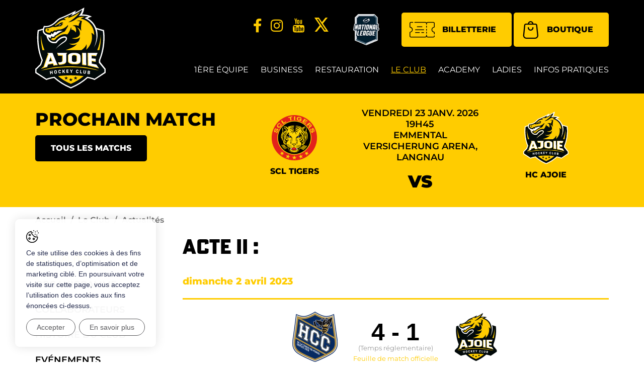

--- FILE ---
content_type: text/html; charset=utf-8
request_url: https://www.hc-ajoie.ch/fr/Le-Club/Actualites/Acte-II.html
body_size: 28525
content:
<!DOCTYPE html>
<!--
// POWERED BY ICECUBE2.NET
// DEVELOPED IN 2015
// 
// ICECUBE2.NET - THE MOST TIME AND COST EFFECTIVE WCM
// MORE THAN 1500 CUSTOMERS AND COUNTING
//
// MORE INFO AT : http://www.icecube2.net
--> 
<html xmlns="http://www.w3.org/1999/xhtml" xmlns:fb="http://www.facebook.com/2008/fbml" lang="fr-CH" xml:lang="fr-CH">
	<head><!-- ICVHDOC:620a77b2-0dc8-4c2c-bca4-d076513c594b,2.16.0.24,19.01.2026 07:52:20 --><!--V28 CSS3 buttons-->
<style type="text/css">
@font-face{ 
    font-family:'IceCubeIconsFont';font-weight:normal;font-style:normal; 
    src:url('/Htdocs/Static/Fonts/IceCube/IceCubeIconsFont.eot'); 
    src:url('/Htdocs/Static/Fonts/IceCube/IceCubeIconsFont.eot?#iefix') format('embedded-opentype'), 
        url('/Htdocs/Static/Fonts/IceCube/IceCubeIconsFont.woff') format('woff'), 
        url('/Htdocs/Static/Fonts/IceCube/IceCubeIconsFont.ttf') format('truetype')     
}
[data-icon]:before { font-family:'IceCubeIconsFont';content:attr(data-icon);speak:none;font-weight:normal;font-variant:normal;text-transform:none;line-height:1;-webkit-font-smoothing:antialiased;-moz-osx-font-smoothing:grayscale;margin-right:4px; }
</style>
<!--[if lte IE 7]><script type="text/javascript" src="/Htdocs/Static/Fonts/IceCube/lte-ie7.js"></script><![endif]-->
<!--/V28 CSS3 buttons-->



 
	
		<style type="text/css">

:root {
	--primary-color: #ffcc00;
	/* --primary-color-variant: #c3907a; */
	--secondary-color: #000;
	/* --secondary-color-variant: #c3907a; */
}

@font-face {
    font-family: 'PosterGothicATF';
    src:url('/Htdocs/Fonts/PosterGothicATF/PosterGothicATF-Heavy.woff') format('woff');
    font-weight: 900;
    font-style: normal;
    font-display: swap;
}

@font-face {
    font-family: 'Montserrat';
    src: url('/Htdocs/Fonts/Montserrat-Bold.eot');
    src: url('/Htdocs/Fonts/Montserrat-Bold.eot?#iefix') format('embedded-opentype'),
        url('/Htdocs/Fonts/Montserrat-Bold.woff2') format('woff2'),t
        url('/Htdocs/Fonts/Montserrat-Bold.woff') format('woff'),
        url('/Htdocs/Fonts/Montserrat-Bold.ttf') format('truetype');
    font-weight: bold;
    font-style: normal;
    font-display: swap;
}

@font-face {
    font-family: 'Montserrat';
    src: url('/Htdocs/Fonts/Montserrat-Black.eot');
    src: url('/Htdocs/Fonts/Montserrat-Black.eot?#iefix') format('embedded-opentype'),
        url('/Htdocs/Fonts/Montserrat-Black.woff2') format('woff2'),
        url('/Htdocs/Fonts/Montserrat-Black.woff') format('woff'),
        url('/Htdocs/Fonts/Montserrat-Black.ttf') format('truetype');
    font-weight: 900;
    font-style: normal;
    font-display: swap;
}

@font-face {
    font-family: 'Montserrat';
    src: url('/Htdocs/Fonts/Montserrat-Regular.eot');
    src: url('/Htdocs/Fonts/Montserrat-Regular.eot?#iefix') format('embedded-opentype'),
        url('/Htdocs/Fonts/Montserrat-Regular.woff2') format('woff2'),
        url('/Htdocs/Fonts/Montserrat-Regular.woff') format('woff'),
        url('/Htdocs/Fonts/Montserrat-Regular.ttf') format('truetype');
    font-weight: normal;
    font-style: normal;
    font-display: swap;
}

@font-face {
    font-family: 'Montserrat';
    src: url('/Htdocs/Fonts/Montserrat-ExtraBold.eot');
    src: url('/Htdocs/Fonts/Montserrat-ExtraBold.eot?#iefix') format('embedded-opentype'),
        url('/Htdocs/Fonts/Montserrat-ExtraBold.woff2') format('woff2'),
        url('/Htdocs/Fonts/Montserrat-ExtraBold.woff') format('woff'),
        url('/Htdocs/Fonts/Montserrat-ExtraBold.ttf') format('truetype');
    font-weight: bold;
    font-style: normal;
    font-display: swap;
}

@font-face {
    font-family: 'Montserrat';
    src: url('/Htdocs/Fonts/Montserrat-SemiBold.eot');
    src: url('/Htdocs/Fonts/Montserrat-SemiBold.eot?#iefix') format('embedded-opentype'),
        url('/Htdocs/Fonts/Montserrat-SemiBold.woff2') format('woff2'),
        url('/Htdocs/Fonts/Montserrat-SemiBold.woff') format('woff'),
        url('/Htdocs/Fonts/Montserrat-SemiBold.ttf') format('truetype');
    font-weight: 600;
    font-style: normal;
    font-display: swap;
}



@font-face {
  font-family: 'icomoon';
  src:  url('/Htdocs/Fonts/icomoon.eot?3nrhiji');
  src:  url('/Htdocs/Fonts/icomoon.eot?3nrhiji#iefix') format('embedded-opentype'),
    url('/Htdocs/Fonts/icomoon.ttf?3nrhiji') format('truetype'),
    url('/Htdocs/Fonts/icomoon.woff?3nrhiji') format('woff'),
    url('/Htdocs/Fonts/icomoon.svg?3nrhiji#icomoon') format('svg');
  font-weight: normal;
  font-style: normal;
  font-display: block;
}

[class^="appico-"], [class*=" appico-"] {
  /* use !important to prevent issues with browser extensions that change fonts */
  font-family: 'icomoon' !important;
  speak: never;
  font-style: normal;
  font-weight: normal;
  font-variant: normal;
  text-transform: none;
  line-height: 1;

  /* Better Font Rendering =========== */
  -webkit-font-smoothing: antialiased;
  -moz-osx-font-smoothing: grayscale;
}
[class^="appico-"], [class*=" appico-"] {
  /* use !important to prevent issues with browser extensions that change fonts */
  font-family: 'icomoon' !important;
  speak: never;
  font-style: normal;
  font-weight: normal;
  font-variant: normal;
  text-transform: none;
  line-height: 1;

  /* Better Font Rendering =========== */
  -webkit-font-smoothing: antialiased;
  -moz-osx-font-smoothing: grayscale;
}

.appico-youtube:before {
  content: "\e900";
}
.appico-twitter:before {
  content: "\e901";
}
.appico-instagram:before {
  content: "\e903";
}
.appico-facebook-f:before {
  content: "\e904";
}
.appico-image:before {
  content: "\e905";
}
.appico-more:before {
  content: "\e906";
}
.appico-more-than:before {
  content: "\e907";
}
.appico-play:before {
  content: "\e908";
}
.appico-ticket:before {
  content: "\e909";
}
.appico-shop:before {
  content: "\e90a";
}
.appico-shield:before {
  content: "\e90b";
}
.appico-defense:before {
  content: "\e90c";
}
.appico-attack:before {
  content: "\e90d";
}
.appico-load:before {
  content: "\e97b";
}
.appico-heart:before {
  content: "\e902";
  color: var(--primary-color);
}



:focus{outline: none;}
body{font-size:1.6rem}

#navigation ul,.owl-carousel,.subnavigation ul{list-style-type:none}
hr,img{border:0}
body,figure{margin:0}
.sr-only,td,th{padding:0}
html{font-family:'Montserrat';-ms-text-size-adjust:100%;-webkit-text-size-adjust:100%;font-size: 55%;}
article,aside,details,figcaption,figure,footer,header,hgroup,main,menu,nav,section,summary{display:block}
audio,canvas,progress,video{display:inline-block;vertical-align:baseline}
audio:not([controls]){display:none;height:0}
[hidden],template{display:none}
a{background-color:transparent}
a:active,a:hover{outline:none}
abbr[title]{border-bottom:1px dotted}
b,optgroup,strong{font-weight:700}
dfn{font-style:italic}
mark{background:#ff0;color:#000}
small{font-size:80%}
sub,sup{font-size:75%;line-height:0;position:relative;vertical-align:baseline}
.container-table,img{vertical-align:middle}
sup{top:-.5em}
sub{bottom:-.25em}
svg:not(:root){overflow:hidden}
hr{-webkit-box-sizing:content-box;-moz-box-sizing:content-box;box-sizing:content-box;height:0;margin-top:20px;margin-bottom:20px;border-top:1px solid #eee}
pre,textarea{overflow:auto}
code,kbd,pre,samp{font-family:monospace,monospace;font-size:1em}
button,input,optgroup,select,textarea{color:inherit;font:inherit;margin:0}
button,html input[type=button],input[type=reset],input[type=submit]{-webkit-appearance:button;cursor:pointer}
button[disabled],html input[disabled]{cursor:default}
button::-moz-focus-inner,input::-moz-focus-inner{border:0;padding:0}
input[type=checkbox],input[type=radio]{-webkit-box-sizing:border-box;-moz-box-sizing:border-box;box-sizing:border-box;padding:0;vertical-align:sub}
input[type=number]::-webkit-inner-spin-button,input[type=number]::-webkit-outer-spin-button{height:auto}
input[type=search]{-webkit-appearance:textfield;-webkit-box-sizing:content-box;-moz-box-sizing:content-box;box-sizing:content-box}
input[type=search]::-webkit-search-cancel-button,input[type=search]::-webkit-search-decoration{-webkit-appearance:none}
table{border-collapse:collapse;border-spacing:0}
*,:after,:before{-webkit-box-sizing:border-box;-moz-box-sizing:border-box;box-sizing:border-box}
button,input,select,textarea{font-family:'Montserrat';font-size:inherit;line-height:inherit}
.img-responsive{display:block;max-width:100%;height:auto}
.breadcrumb>li,.list-inline>li,.pagination{display:inline-block}
.img-circle{border-radius:50%}
.sr-only{position:absolute;width:1px;height:1px;margin:-1px;overflow:hidden;clip:rect(0, 0, 0, 0);border:0}
.sr-only-focusable:active,.sr-only-focusable:focus{position:static;width:auto;height:auto;margin:0;overflow:visible;clip:auto}
.container,.container-fluid{margin-right:auto;margin-left:auto;padding-left:15px;padding-right:15px}
.list-inline,.list-unstyled{padding-left:0;list-style:none}
[role=button]{cursor:pointer}
ol,ul{margin-top:0;margin-bottom:10px}
ol ol,ol ul,ul ol,ul ul{margin-bottom:0}
.list-inline{margin-left:-5px}
.list-inline>li{padding-right:5px;padding-left:5px}
.text-center{text-align:center}
.row{margin-left:-15px;margin-right:-15px}
.img-circle {border-radius: 50%}
@media (min-width:768px){
	.container,.og-expander-inner{width:100%;padding-left:21px;padding-right:21px}
}

@media (min-width:992px){
	.container,.og-expander-inner{width:970px;padding-left:15px;padding-right:15px}
}

@media (min-width:1200px){
	.container,.og-expander-inner{width:1170px}
}

@media (min-width:1400px){
	.container,.og-expander-inner{width:1370px}
	.container,.container-fluid,.og-expander-inner{padding-left:21px;padding-right:21px}
	.row{margin-left:-21px;margin-right:-21px}
}

@media screen and (min-width:1600px){
	.container,.og-expander-inner{
    width: 1430px;
}
}

@media screen and (min-width:1800px){
	.container,.og-expander-inner{}
}

.col-lg-1,.col-lg-10,.col-lg-11,.col-lg-12,.col-lg-2,.col-lg-3,.col-lg-4,.col-lg-5,.col-lg-6,.col-lg-7,.col-lg-8,.col-lg-9,.col-md-1,.col-md-10,.col-md-11,.col-md-12,.col-md-2,.col-md-3,.col-md-4,.col-md-5,.col-md-6,.col-md-7,.col-md-8,.col-md-9,.col-sm-1,.col-sm-10,.col-sm-11,.col-sm-12,.col-sm-2,.col-sm-3,.col-sm-4,.col-sm-5,.col-sm-6,.col-sm-7,.col-sm-8,.col-sm-9,.col-xs-1,.col-xs-10,.col-xs-11,.col-xs-12,.col-xs-2,.col-xs-3,.col-xs-4,.col-xs-5,.col-xs-6,.col-xs-7,.col-xs-8,.col-xs-9{position:relative;min-height:1px;padding-left:15px;padding-right:15px}

@media (min-width:1400px){
	.col-lg-1,.col-lg-10,.col-lg-11,.col-lg-12,.col-lg-2,.col-lg-3,.col-lg-4,.col-lg-5,.col-lg-6,.col-lg-7,.col-lg-8,.col-lg-9,.col-md-1,.col-md-10,.col-md-11,.col-md-12,.col-md-2,.col-md-3,.col-md-4,.col-md-5,.col-md-6,.col-md-7,.col-md-8,.col-md-9,.col-sm-1,.col-sm-10,.col-sm-11,.col-sm-12,.col-sm-2,.col-sm-3,.col-sm-4,.col-sm-5,.col-sm-6,.col-sm-7,.col-sm-8,.col-sm-9,.col-xs-1,.col-xs-10,.col-xs-11,.col-xs-12,.col-xs-2,.col-xs-3,.col-xs-4,.col-xs-5,.col-xs-6,.col-xs-7,.col-xs-8,.col-xs-9{padding-left:21px;padding-right:21px}
}

.col-xs-1,.col-xs-10,.col-xs-11,.col-xs-12,.col-xs-2,.col-xs-3,.col-xs-4,.col-xs-5,.col-xs-6,.col-xs-7,.col-xs-8,.col-xs-9{float:left}
.col-xs-12{width:100%}
.col-xs-11{width:91.66666667%}
.col-xs-10{width:83.33333333%}
.col-xs-9{width:75%}
.col-xs-8{width:66.66666667%}
.col-xs-7{width:58.33333333%}
.col-xs-6{width:50%}
.col-xs-5{width:41.66666667%}
.col-xs-4{width:33.33333333%}
.col-xs-3{width:25%}
.col-xs-2{width:16.66666667%}
.col-xs-1{width:8.33333333%}
.col-xs-pull-12{right:100%}
.col-xs-pull-11{right:91.66666667%}
.col-xs-pull-10{right:83.33333333%}
.col-xs-pull-9{right:75%}
.col-xs-pull-8{right:66.66666667%}
.col-xs-pull-7{right:58.33333333%}
.col-xs-pull-6{right:50%}
.col-xs-pull-5{right:41.66666667%}
.col-xs-pull-4{right:33.33333333%}
.col-xs-pull-3{right:25%}
.col-xs-pull-2{right:16.66666667%}
.col-xs-pull-1{right:8.33333333%}
.col-xs-pull-0{right:auto}
.col-xs-push-12{left:100%}
.col-xs-push-11{left:91.66666667%}
.col-xs-push-10{left:83.33333333%}
.col-xs-push-9{left:75%}
.col-xs-push-8{left:66.66666667%}
.col-xs-push-7{left:58.33333333%}
.col-xs-push-6{left:50%}
.col-xs-push-5{left:41.66666667%}
.col-xs-push-4{left:33.33333333%}
.col-xs-push-3{left:25%}
.col-xs-push-2{left:16.66666667%}
.col-xs-push-1{left:8.33333333%}
.col-xs-push-0{left:auto}
.col-xs-offset-12{margin-left:100%}
.col-xs-offset-11{margin-left:91.66666667%}
.col-xs-offset-10{margin-left:83.33333333%}
.col-xs-offset-9{margin-left:75%}
.col-xs-offset-8{margin-left:66.66666667%}
.col-xs-offset-7{margin-left:58.33333333%}
.col-xs-offset-6{margin-left:50%}
.col-xs-offset-5{margin-left:41.66666667%}
.col-xs-offset-4{margin-left:33.33333333%}
.col-xs-offset-3{margin-left:25%}
.col-xs-offset-2{margin-left:16.66666667%}
.col-xs-offset-1{margin-left:8.33333333%}
.col-xs-offset-0{margin-left:0}

@media (min-width:768px){
	.col-sm-1,.col-sm-10,.col-sm-11,.col-sm-12,.col-sm-2,.col-sm-3,.col-sm-4,.col-sm-5,.col-sm-6,.col-sm-7,.col-sm-8,.col-sm-9{float:left}
	.col-sm-12{width:100%}
	.col-sm-11{width:91.66666667%}
	.col-sm-10{width:83.33333333%}
	.col-sm-9{width:75%}
	.col-sm-8{width:66.66666667%}	
	.col-sm-7{width:58.33333333%}
	.col-sm-6{width:50%}
	.col-sm-5{width:41.66666667%}
	.col-sm-4{width:33.33333333%}
	.col-sm-3{width:25%}
	.col-sm-2{width:16.66666667%}
	.col-sm-1{width:8.33333333%}
	.col-sm-pull-12{right:100%}
	.col-sm-pull-11{right:91.66666667%}
	.col-sm-pull-10{right:83.33333333%}
	.col-sm-pull-9{right:75%}
	.col-sm-pull-8{right:66.66666667%}
	.col-sm-pull-7{right:58.33333333%}
	.col-sm-pull-6{right:50%}
	.col-sm-pull-5{right:41.66666667%}
	.col-sm-pull-4{right:33.33333333%}
	.col-sm-pull-3{right:25%}
	.col-sm-pull-2{right:16.66666667%}
	.col-sm-pull-1{right:8.33333333%}
	.col-sm-pull-0{right:auto}
	.col-sm-push-12{left:100%}
	.col-sm-push-11{left:91.66666667%}
	.col-sm-push-10{left:83.33333333%}
	.col-sm-push-9{left:75%}
	.col-sm-push-8{left:66.66666667%}
	.col-sm-push-7{left:58.33333333%}
	.col-sm-push-6{left:50%}
	.col-sm-push-5{left:41.66666667%}
	.col-sm-push-4{left:33.33333333%}
	.col-sm-push-3{left:25%}
	.col-sm-push-2{left:16.66666667%}
	.col-sm-push-1{left:8.33333333%}
	.col-sm-push-0{left:auto}
	.col-sm-offset-12{margin-left:100%}
	.col-sm-offset-11{margin-left:91.66666667%}
	.col-sm-offset-10{margin-left:83.33333333%}
	.col-sm-offset-9{margin-left:75%}
	.col-sm-offset-8{margin-left:66.66666667%}
	.col-sm-offset-7{margin-left:58.33333333%}
	.col-sm-offset-6{margin-left:50%}
	.col-sm-offset-5{margin-left:41.66666667%}
	.col-sm-offset-4{margin-left:33.33333333%}
	.col-sm-offset-3{margin-left:25%}
	.col-sm-offset-2{margin-left:16.66666667%}
	.col-sm-offset-1{margin-left:8.33333333%}
	.col-sm-offset-0{margin-left:0}
}

@media (min-width:992px){
	.col-md-1,.col-md-10,.col-md-11,.col-md-12,.col-md-2,.col-md-3,.col-md-4,.col-md-5,.col-md-6,.col-md-7,.col-md-8,.col-md-9{float:left}
	.col-md-12{width:100%}
	.col-md-11{width:91.66666667%}
	.col-md-10{width:83.33333333%}
	.col-md-9{width:75%}
	.col-md-8{width:66.66666667%}
	.col-md-7{width:58.33333333%}
	.col-md-6{width:50%}
	.col-md-5{width:41.66666667%}
	.col-md-4{width:33.33333333%}
	.col-md-3{width:25%}
	.col-md-2{width:16.66666667%}
	.col-md-1{width:8.33333333%}
	.col-md-pull-12{right:100%}
	.col-md-pull-11{right:91.66666667%}
	.col-md-pull-10{right:83.33333333%}
	.col-md-pull-9{right:75%}
	.col-md-pull-8{right:66.66666667%}
	.col-md-pull-7{right:58.33333333%}
	.col-md-pull-6{right:50%}
	.col-md-pull-5{right:41.66666667%}
	.col-md-pull-4{right:33.33333333%}
	.col-md-pull-3{right:25%}
	.col-md-pull-2{right:16.66666667%}
	.col-md-pull-1{right:8.33333333%}
	.col-md-pull-0{right:auto}
	.col-md-push-12{left:100%}
	.col-md-push-11{left:91.66666667%}
	.col-md-push-10{left:83.33333333%}
	.col-md-push-9{left:75%}
	.col-md-push-8{left:66.66666667%}
	.col-md-push-7{left:58.33333333%}
	.col-md-push-6{left:50%}
	.col-md-push-5{left:41.66666667%}
	.col-md-push-4{left:33.33333333%}
	.col-md-push-3{left:25%}
	.col-md-push-2{left:16.66666667%}
	.col-md-push-1{left:8.33333333%}
	.col-md-push-0{left:auto}
	.col-md-offset-12{margin-left:100%}
	.col-md-offset-11{margin-left:91.66666667%}
	.col-md-offset-10{margin-left:83.33333333%}
	.col-md-offset-9{margin-left:75%}
	.col-md-offset-8{margin-left:66.66666667%}
	.col-md-offset-7{margin-left:58.33333333%}
	.col-md-offset-6{margin-left:50%}
	.col-md-offset-5{margin-left:41.66666667%}
	.col-md-offset-4{margin-left:33.33333333%}
	.col-md-offset-3{margin-left:25%}
	.col-md-offset-2{margin-left:16.66666667%}
	.col-md-offset-1{margin-left:8.33333333%}
	.col-md-offset-0{margin-left:0}
}

@media (min-width:1200px){
	.col-lg-1,.col-lg-10,.col-lg-11,.col-lg-12,.col-lg-2,.col-lg-3,.col-lg-4,.col-lg-5,.col-lg-6,.col-lg-7,.col-lg-8,.col-lg-9{float:left}
	.col-lg-12{width:100%}
	.col-lg-11{width:91.66666667%}
	.col-lg-10{width:83.33333333%}
	.col-lg-9{width:75%}
	.col-lg-8{width:66.66666667%}
	.col-lg-7{width:58.33333333%}
	.col-lg-6{width:50%}
	.col-lg-5{width:41.66666667%}
	.col-lg-4{width:33.33333333%}
	.col-lg-3{width:25%}
	.col-lg-2{width:16.66666667%}
	.col-lg-1{width:8.33333333%}
	.col-lg-pull-12{right:100%}
	.col-lg-pull-11{right:91.66666667%}
	.col-lg-pull-10{right:83.33333333%}
	.col-lg-pull-9{right:75%}
	.col-lg-pull-8{right:66.66666667%}
	.col-lg-pull-7{right:58.33333333%}
	.col-lg-pull-6{right:50%}
	.col-lg-pull-5{right:41.66666667%}
	.col-lg-pull-4{right:33.33333333%}
	.col-lg-pull-3{right:25%}
	.col-lg-pull-2{right:16.66666667%}
	.col-lg-pull-1{right:8.33333333%}
	.col-lg-pull-0{right:auto}
	.col-lg-push-12{left:100%}
	.col-lg-push-11{left:91.66666667%}
	.col-lg-push-10{left:83.33333333%}
	.col-lg-push-9{left:75%}
	.col-lg-push-8{left:66.66666667%}
	.col-lg-push-7{left:58.33333333%}
	.col-lg-push-6{left:50%}
	.col-lg-push-5{left:41.66666667%}
	.col-lg-push-4{left:33.33333333%}
	.col-lg-push-3{left:25%}
	.col-lg-push-2{left:16.66666667%}
	.col-lg-push-1{left:8.33333333%}
	.col-lg-push-0{left:auto}
	.col-lg-offset-12{margin-left:100%}
	.col-lg-offset-11{margin-left:91.66666667%}
	.col-lg-offset-10{margin-left:83.33333333%}
	.col-lg-offset-9{margin-left:75%}
	.col-lg-offset-8{margin-left:66.66666667%}
	.col-lg-offset-7{margin-left:58.33333333%}
	.col-lg-offset-6{margin-left:50%}
	.col-lg-offset-5{margin-left:41.66666667%}
	.col-lg-offset-4{margin-left:33.33333333%}
	.col-lg-offset-3{margin-left:25%}
	.col-lg-offset-2{margin-left:16.66666667%}
	.col-lg-offset-1{margin-left:8.33333333%}
	.col-lg-offset-0{margin-left:0}
}

.equal {
  display: flex;
  display: -webkit-flex;
  flex-wrap: wrap;
}

@media (min-width: 768px) {
  .row.equal {
    display: flex;
    flex-wrap: wrap;
  }
}


.fade{opacity:0;-webkit-transition:opacity .15s linear;-o-transition:opacity .15s linear;transition:opacity .15s linear}
.fade.in{opacity:1}
.collapse{display:none}
.collapse.in{display:block}
tr.collapse.in{display:table-row}
tbody.collapse.in{display:table-row-group}
.collapsing{position:relative;height:0;overflow:hidden;-webkit-transition-property:height, visibility;-o-transition-property:height, visibility;transition-property:height, visibility;-webkit-transition-duration:.35s;-o-transition-duration:.35s;transition-duration:.35s;-webkit-transition-timing-function:ease;-o-transition-timing-function:ease;transition-timing-function:ease}
.pagination{padding-left:0;margin:20px 0;border-radius:4px}
.pagination>li{display:inline}
.pagination>li>a,.pagination>li>span{position:relative;float:left;padding:6px 12px;line-height:1.42857143;text-decoration:none;color:#337ab7;background-color:#fff;border:1px solid #ddd;margin-left:-1px}
.pagination>li:first-child>a,.pagination>li:first-child>span{margin-left:0;border-bottom-left-radius:4px;border-top-left-radius:4px}
.pagination>li:last-child>a,.pagination>li:last-child>span{border-bottom-right-radius:4px;border-top-right-radius:4px}
.pagination>li>a:focus,.pagination>li>a:hover,.pagination>li>span:focus,.pagination>li>span:hover{z-index:2;color:#23527c;background-color:#eee;border-color:#ddd}
.pagination>.active>a,.pagination>.active>a:focus,.pagination>.active>a:hover,.pagination>.active>span,.pagination>.active>span:focus,.pagination>.active>span:hover{z-index:3;color:#fff;background-color:#337ab7;border-color:#337ab7;cursor:default}
.pagination>.disabled>a,.pagination>.disabled>a:focus,.pagination>.disabled>a:hover,.pagination>.disabled>span,.pagination>.disabled>span:focus,.pagination>.disabled>span:hover{color:#777;background-color:#fff;border-color:#ddd;cursor:not-allowed}
.pagination-lg>li>a,.pagination-lg>li>span{padding:10px 16px;font-size:18px;line-height:1.3333333}
.pagination-lg>li:first-child>a,.pagination-lg>li:first-child>span{border-bottom-left-radius:6px;border-top-left-radius:6px}
.pagination-lg>li:last-child>a,.pagination-lg>li:last-child>span{border-bottom-right-radius:6px;border-top-right-radius:6px}
.pagination-sm>li>a,.pagination-sm>li>span{padding:5px 10px;font-size:12px;line-height:1.5}
.pagination-sm>li:first-child>a,.pagination-sm>li:first-child>span{border-bottom-left-radius:3px;border-top-left-radius:3px}
.pagination-sm>li:last-child>a,.pagination-sm>li:last-child>span{border-bottom-right-radius:3px;border-top-right-radius:3px}
.clearfix:after,.clearfix:before,.container-fluid:after,.container-fluid:before,.container:after,.container:before,.row:after,.row:before{content:" ";display:table}
.center-block,.content .row:after,.content .row:before,.row.d-flex:after,.row.d-flex:before{display:block}
.clearfix:after,.container-fluid:after,.container:after,.row:after{clear:both}
.center-block{margin-left:auto;margin-right:auto}
.owl-carousel,.owl-carousel ul{margin:0;padding:0}
.pull-right{float:right!important}
.pull-left{float:left!important}
.hide{display:none!important}
.show{display:block!important}
.hidden,.visible-lg,.visible-lg-block,.visible-lg-inline,.visible-lg-inline-block,.visible-md,.visible-md-block,.visible-md-inline,.visible-md-inline-block,.visible-sm,.visible-sm-block,.visible-sm-inline,.visible-sm-inline-block,.visible-xl-block,.visible-xs,.visible-xs-block,.visible-xs-inline,.visible-xs-inline-block{display:none!important}
.invisible{visibility:hidden}
.text-hide{font:0/0 a;color:transparent;text-shadow:none;background-color:transparent;border:0}
.default-title-red, .wysiwyg-red, a, a:hover{color:var(--primary-color)}
.wysiwyg-center { text-align:center; }
.BlocDownload a, p a{color:#e3b600;}
.affix{position:fixed}

.modificationIC2 .HomeSlideshow { margin-top:170px; }

@media (max-width:991px){
    .HomeSlideshow { margin-top:80px; }
}

@media (max-width:767px){
	.visible-xs{display:block!important}
	table.visible-xs{display:table!important}
	tr.visible-xs{display:table-row!important}
	td.visible-xs,th.visible-xs{display:table-cell!important}
	.visible-xs-block{display:block!important}
	.visible-xs-inline{display:inline!important}
	.visible-xs-inline-block{display:inline-block!important}
}

@media (min-width:768px) and (max-width:991px){
	.visible-sm{display:block!important}
	table.visible-sm{display:table!important}
	tr.visible-sm{display:table-row!important}
	td.visible-sm,th.visible-sm{display:table-cell!important}
	.visible-sm-block{display:block!important}
	.visible-sm-inline{display:inline!important}
	.visible-sm-inline-block{display:inline-block!important}
}

@media (min-width:992px) and (max-width:1199px){
	.visible-md{display:block!important}
	table.visible-md{display:table!important}
	tr.visible-md{display:table-row!important}
	td.visible-md,th.visible-md{display:table-cell!important}
	.visible-md-block{display:block!important}.visible-md-inline{display:inline!important}
	.visible-md-inline-block{display:inline-block!important}
}

@media (min-width:1200px){
	.visible-lg{display:block!important}
	table.visible-lg{display:table!important}
	tr.visible-lg{display:table-row!important}
	td.visible-lg,th.visible-lg{display:table-cell!important}
	.visible-lg-block{display:block!important}
	.visible-lg-inline{display:inline!important}
	.visible-lg-inline-block{display:inline-block!important}
	.hidden-lg{display:none!important}
	.row_PL_Standard_Double_3 .col-sm-4{background:linear-gradient(90deg, rgba(0,0,0,0.03) 0%, rgba(0,0,0,0) 5%);}
}

@media (min-width:1400px){
	.visible-xl-block{display:block!important}
}

@media (max-width:767px){
	.hidden-xs{display:none!important}
}

@media (min-width:768px) and (max-width:991px){
	.hidden-sm{display:none!important}
}

@media (min-width:992px) and (max-width:1199px){
	.hidden-md{display:none!important}
}

.visible-print{display:none!important}

@media print{
	.visible-print{display:block!important}
	table.visible-print{display:table!important}
	tr.visible-print{display:table-row!important}
	td.visible-print,th.visible-print{display:table-cell!important}
}

.visible-print-block{display:none!important}

@media print{
	.visible-print-block{display:block!important}
}

.visible-print-inline{display:none!important}

@media print{
	.visible-print-inline{display:inline!important}
}

.visible-print-inline-block{display:none!important}

@media print{
	.visible-print-inline-block{display:inline-block!important}
	.hidden-print{display:none!important}
}

.owl-carousel,.owl-carousel .owl-item{-webkit-tap-highlight-color:transparent;position:relative}
.owl-carousel .animated{-webkit-animation-duration:1s;animation-duration:1s;-webkit-animation-fill-mode:both;animation-fill-mode:both}
.owl-carousel .owl-animated-in{z-index:0}
.owl-carousel .owl-animated-out{z-index:1}
.owl-carousel .fadeOut{-webkit-animation-name:fadeOut;animation-name:fadeOut}
@-webkit-keyframes fadeOut{
	0%{opacity:1}
	100%{opacity:0}
}

@keyframes fadeOut{
	0%{opacity:1}
	100%{opacity:0}
}

.ticketEl.id_76478 {display:none;}

.owl-height{-webkit-transition:height .5s ease-in-out;-moz-transition:height .5s ease-in-out;-ms-transition:height .5s ease-in-out;-o-transition:height .5s ease-in-out;transition:height .5s ease-in-out}
.owl-carousel{z-index:1}
.owl-carousel .owl-stage{position:relative;-ms-touch-action:pan-Y}
.owl-carousel .owl-stage:after{content:".";display:block;clear:both;visibility:hidden;line-height:0;height:0}
.owl-carousel .owl-stage-outer{position:relative;overflow:hidden;-webkit-transform:translate3d(0, 0, 0)}
.owl-carousel .owl-dots .owl-dot,.owl-carousel .owl-dots .owl-nav .owl-next,.owl-carousel .owl-dots .owl-nav .owl-prev{cursor:pointer;cursor:hand;-webkit-user-select:none;-khtml-user-select:none;-moz-user-select:none;-ms-user-select:none;user-select:none}
.owl-carousel.owl-loaded{display:block}
.owl-carousel.owl-loading{/*opacity:0;*/display:block}
.owl-carousel .owl-refresh .owl-item,.owl-carousel .owl-video-playing .owl-video-play-icon,.owl-carousel .owl-video-playing .owl-video-tn{display:none}
.owl-carousel.owl-hidden{opacity:0}
.owl-carousel .owl-item{min-height:1px;float:left;-webkit-backface-visibility:hidden;-webkit-touch-callout:none;-webkit-user-select:none;-moz-user-select:none;-ms-user-select:none;user-select:none}
.owl-carousel .owl-item img{display:block;width:100%;-webkit-transform-style:preserve-3d;transform-style:preserve-3d;margin:0;}
.owl-carousel.owl-text-select-on .owl-item{-webkit-user-select:auto;-moz-user-select:auto;-ms-user-select:auto;user-select:auto}
.owl-carousel .owl-grab{cursor:move;cursor:-webkit-grab;cursor:-o-grab;cursor:-ms-grab;cursor:grab}
.owl-carousel.owl-rtl{direction:rtl}
.owl-carousel.owl-rtl .owl-item{float:right}
.no-js .owl-carousel{display:block}
.owl-carousel .owl-item .owl-lazy{/*opacity:0;*/-webkit-transition:opacity .4s ease;-moz-transition:opacity .4s ease;-ms-transition:opacity .4s ease;-o-transition:opacity .4s ease;transition:opacity .4s ease}
.owl-carousel .owl-video-wrapper{position:relative;height:100%;background:#000}
.owl-carousel .owl-video-play-icon{position:absolute;height:80px;width:80px;left:50%;top:50%;margin-left:-40px;margin-top:-40px;background:url(owl.video.play.png) no-repeat;cursor:pointer;z-index:1;-webkit-backface-visibility:hidden;-webkit-transition:scale .1s ease;-moz-transition:scale .1s ease;-ms-transition:scale .1s ease;-o-transition:scale .1s ease;transition:scale .1s ease}
.owl-carousel .owl-video-play-icon:hover{-webkit-transition:scale(1.3, 1.3);-moz-transition:scale(1.3, 1.3);-ms-transition:scale(1.3, 1.3);-o-transition:scale(1.3, 1.3);transition:scale(1.3, 1.3)}
.owl-carousel .owl-video-tn{opacity:0;height:100%;background-position:center center;background-repeat:no-repeat;-webkit-background-size:contain;-moz-background-size:contain;-o-background-size:contain;background-size:contain;-webkit-transition:opacity .4s ease;-moz-transition:opacity .4s ease;-ms-transition:opacity .4s ease;-o-transition:opacity .4s ease;transition:opacity .4s ease}
.owl-carousel .owl-video-frame{position:relative;z-index:1}
.owl-carousel .owl-dots{text-align:center;width:100%;padding:1em 0}
.owl-carousel .owl-dots.disabled{display: none;}
.owl-carousel .owl-dot{display:inline-block;width:12px;height:12px;margin:0 4px;border-radius:12px;background: #b2b2b2;border:0;position:relative;transition:all ease .2s;cursor:pointer;padding:0;}
.owl-carousel .owl-dot.active{background: var(--primary-color);}
.owl-carousel .owl-dot span{display: none;}
.owl-carousel .owl-dot.active span{display: none;}
.owl-carousel{display:block;margin:0;width:auto;overflow:hidden;-ms-touch-action:pan-y;touch-action:pan-y}
.owl-carousel:after{content:'';clear:both;display:block}
.owl-carousel .item{float:left;padding:0;width:100%}
.BlocSlideshow .owl-carousel .item{padding:0}
.BlocSlideshow .owl-carousel li:nth-child(n + 2){display:none}
.BlocSlideshow .owl-carousel.owl-loaded li:nth-child(n + 2){display:block}
.owl-carousel .item img{width:100%;}
.owl-carousel .item img.owl-loadImg{filter:blur(5px)}
img{transition:filter .3s}
img.lazyload{filter:blur(5px)}
picture{display:block;overflow:hidden}

/* En mode d'edition */
.modificationIC2 .BlocSlideshow .owl-carousel .item{ padding:10px 0; } 
.modificationIC2 .BlocSlideshow .owl-carousel li:nth-child(n + 2){display:block}
.modificationIC2 .BlocSlideshow .owl-carousel.owl-loaded li:nth-child(n + 2){display:block}
/* .modificationIC2 .owl-carousel .item img.owl-loadImg{filter:none} */

/* Typographie */
body{font-family:'Montserrat';font-weight:300;line-height:1.5;overflow-y:scroll;-ms-overflow-style:scrollbar}
.default-subtitle,.default-title,.pageTitle,.wysiwyg-pageTitle,.wysiwyg-h1,.wysiwyg-h2,.wysiwyg-h3,h1,h2,h3,h4,h5,h6{line-height:1.2;font-weight: 900;}
.pageTitle, .wysiwyg-pageTitle{font-size: 4rem;margin:0 0 .2em;font-family:PosterGothicATF;}
.default-title, .wysiwyg-h1{font-size: 2.6rem;}
.default-subtitle,.default-subtitle-red,h3,.wysiwyg-h2,.wysiwyg-h3{font-size: 2.2rem;}
.wysiwyg-h3{color:var(--primary-color)}

.default-subtitle,.default-title,h2,h3,h4,h5,h6{margin:.83em 0}p{margin:1em 0}

.IC2Site img{width:100%}
.part p{margin:0 0 1em}
	
a{text-decoration:none}
a:hover{text-decoration:underline}
address{font-style:normal}

/* Breadcrumb */
.breadcrumb{padding:0;margin:10px 0 15px;list-style:none}
.breadcrumb li,.breadcrumb li a{text-indent:0;position:static;white-space:nowrap;width:auto;height:auto;display:inline-block;padding:2px 0;font-weight: 600;}
.breadcrumb .owl-item:last-child:after,
.scroll-breadcrumb .breadcrumb>li+li:before{display:none}
.breadcrumb>li+li:before{content:"/\00a0";padding:0 5px;color:#6f6f6f}
.breadcrumb .owl-item:after{content:'»';position:absolute;right:5px;top:3px}
.breadcrumb .active{color:#6f6f6f}
.breadcrumb a{color:#6f6f6f}
.breadcrumb a:hover{color:var(--primary-color)}

.container-table{display:table-cell}

.part{margin-bottom:2em}
.part.BlocTitle{margin-bottom:0}
.part.BlocDropdown{margin-bottom:6px}

.GlobalStats .filter .dropdown:first-child { display:none; }

.table-head a > i { display:none !important; }
.IC2Nav-9728 .table-head { background:var(--primary-color); letter-spacing:initial !important;}

.GlobalStats .filter { margin-top:20px; }

.table-grid { font-size:0.7em; }

@media (min-width:768px){
    .table-grid { font-size:1em !important; }
}

/* Style pour le fond flou */
#popup-backdrop {
    display: none; /* Masqué par défaut */
    position: fixed;
    top: 0;
    left: 0;
    width: 100%;
    height: 100%;
    background-color: rgba(0, 0, 0, 0.5); /* Fond semi-transparent */
    z-index: 999;
}
/* Style pour la popup */
body.modificationIC2 #popup-footer {
    display:flex;
    justify-content:center;
    padding-block:5rem;
}
body.modificationIC2 #popup-footer > div {
    width:500px;
}
body:not(.modificationIC2) #popup-footer {
    display: none; /* Masqué par défaut */
    position: fixed;
    z-index: 1000;
    left: 50%;
    top: 50%;
    transform: translate(-50%, -50%);
    background-color: #fff;
    border-radius: 8px;
    box-shadow: 0 5px 15px rgba(0, 0, 0, 0.3);
    max-width: 90%;
    width: 500px; /* Ajustez la largeur selon vos besoins */
}
body #popup-footer .BlocImage p{
    padding:0;
}
body #popup-footer .BlocImage{
    margin:0;
}
body #popup-footer .BlocImage img{
    border-radius:8px;
}
body:not(.modificationIC2) #popup-backdrop.open {
    display:block;
}
body:not(.modificationIC2) #popup-footer.open {
    display:block;
}

/* Style pour le bouton de fermeture */
.close-button {
    position: absolute;
    top: 10px;
    right: 10px;
    width: 24px;
    height: 24px;
    background-image: url('path/to/close-icon.png'); /* Remplacez par le chemin de votre icône de fermeture */
    background-size: contain;
    background-repeat: no-repeat;
    cursor: pointer;
}


/* Font d'icônes */
/* Attention! Pour éviter les effets de cache du navigateur, mettre à jour la version de la font d'icônes */
@font-face{font-family:icons;src:url(/Htdocs/Fonts/icons_1.woff) format("woff");font-weight:400;font-style:normal}
[class*=icon-]:before{display:inline-block;font-family:icons;font-style:normal;font-weight:400;line-height:1;-webkit-font-smoothing:antialiased;-moz-osx-font-smoothing:grayscale;vertical-align:baseline}

.icon-basket:before{content:'\0041';}
.icon-calendar:before{content:'\0042';}
.icon-contact:before{content:'\0043';}
.icon-darrow:before{content:'\0044';}
.icon-fb:before{content:'\0045';}
.icon-house:before{content:'\0046';}
.icon-ig:before{content:'\0047';}
.icon-larrow:before{content:'\0048';}
.icon-lock:before{content:'\0049';}
.icon-phone:before{content:'\004a';}
.icon-pin:before{content:'\004b';}
.icon-rarrow:before{content:'\004c';}
.icon-search:before{content:'\004d';}
.icon-twitter:before{content:'\004e';}
.icon-uarrow:before{content:'\004f';}

/* Bouton et styles de bouton WYSIWYG */
.btn-container{text-align:center}
.btn,.wysiwyg-btn a, .content button, .og-details a{display:inline-block;background-color: #000;font-size: 1.2rem;color:#fff;padding: 1.4rem 3rem;margin-bottom:0;font-weight: 700;line-height:1.42857143;cursor:pointer;text-align:center;white-space:nowrap;vertical-align:middle;-ms-touch-action:manipulation;touch-action:manipulation;-webkit-user-select:none;-moz-user-select:none;-ms-user-select:none;user-select:none;background-image:none;border:1px solid transparent;border-radius: 5px;transition:all ease .2s;position:relative;text-transform: uppercase;}
.dismissButton{height: auto !important;}

.wysiwyg-bold{font-weight:bold;}
.wysiwyg-color1{color:#F44336;}
.wysiwyg-color2{color:#ffcc00;}

.btn.btn-light, .og-details a{color:#000;border:1px solid #000;background:0 0}
.btn.btn-light:focus,.btn.btn-light:hover, .og-details a:hover, .og-details a:focus{background:var(--primary-color);border-color:var(--primary-color);color:#fff;text-decoration:none}
.btn.btn-light:active, .og-details a:active{background:#991c1a;border-color:#991c1a;color:#fff}
.btn.btn-light-i{color:#fff;border-color:#fff}
.btn.active.focus,.btn.active:focus,.btn.focus,.btn:active.focus,.btn:active:focus,.btn:focus,.wysiwyg-btn a:active,.wysiwyg-btn a:focus,.content button:active{outline:-webkit-focus-ring-color auto 1px;outline-offset:-2px}
.btn:focus,.btn:hover, .btn-mabcj:hover,.wysiwyg-btn a:focus,.wysiwyg-btn a:hover,.content button:hover{color:#fff;text-decoration: underline;background-color: #000;}
.btn.active,.btn:active,.wysiwyg-btn a:active{background-image:none;outline:0;background-color: #000;}
	
/* Header */		
#header{position:fixed;top:0;left:0;width:100%;height: 90px;box-shadow:0 3px 10px rgba(0,0,0,.15);background-color: #000;transition:all ease .6s;z-index:501}
#header.sticky,.int #header{top:0;transition:all ease .25s}
#header .container{position:relative}
.brand{display:inline-block;margin: 11px 10px 5px 0;}
.brand img{width: 60px;height: 69px;}

@media (max-width:991px){
    #header.sticky,.int #header{top:0;transition:all ease .25s}
}


.match_parrains {
    text-align: center;
    padding-top: 20px;
    text-transform:uppercase;
}

.col-md-8 .match_parrains a {
    color:black;
    font-weight:600;
}

	
/* Navigation */
.nav-container{position:fixed;left:0;top: 90px;width:100vw;height:0;background: #000;z-index:10;transition:all ease .3s;opacity:0}
.nav-container.nav-open{opacity:1;left:0;width:100vw;height: calc(100vh - 90px);transition:all ease .3s;z-index:4}
#navigation{display:none;padding: 3rem 0;}
.nav-open #navigation{display:block}
.no-scroll body{margin:0;height:100%;overflow:hidden}
.scrollable-content{height:0;width:100%;overflow:hidden;}
.nav-open .scrollable-content{height:calc(100vh - 60px);width:100%;overflow:scroll;}

/* Navigation, hamburger menus (afficher la nav/afficher les sous-niveaux) */
.navbar-toggle{position:absolute;right:15px;top: 22px;width:42px;height:42px;padding:0;margin:0;border:none;background:0 0;transform:rotate(0deg);transition:.2s ease-in-out;background: var(--primary-color);border-radius: 6px;}
#navigation .sub-menu-2{top:5px}
.navbar-toggle .icon-bar {display:block;position:absolute;margin:0 !important;height:2px;width: 70%;background: #000;border-radius:9px;opacity:1;left: 15%;transform:rotate(0deg);transition:.2s ease-in-out;}
.sub-menu-2 .icon-bar{background-color:#666}
.icon-bar:nth-child(1){top: 12px;}
.icon-bar:nth-child(2),.icon-bar:nth-child(3){top: 20px;}
.icon-bar:nth-child(4){top: 28px;}
.flip .icon-bar:nth-child(1){top:0px;width:0%;left:50%;opacity:0;}
.flip .icon-bar:nth-child(2){transform:rotate(45deg);}
.flip .icon-bar:nth-child(3){transform:rotate(-45deg)}
.flip .icon-bar:nth-child(4){top:18px;width:0%;left:50%;opacity:0}

#navigation .sub-menu-2{position: absolute;right: 0;top: 0px;width: 60px;height: 42px;padding: 0;margin: 0;border: none;background: 0 0;transform: rotate(0deg);transition: .2s ease-in-out;border-radius: 6px;}
#navigation .sub-menu-2 .horizontal-bar {display: block;position: absolute;margin: 0 !important;height: 2px;width: 12px;background: #fff;border-radius: 9px;opacity: 1;right: 20px;top: 19px;transform: rotate(0deg);transition: .2s ease-in-out;}
#navigation .sub-menu-2 .vertical-bar {display: block;position: absolute;margin: 0 !important;height: 12px;width: 2px;background: #fff;border-radius: 9px;opacity: 1;right: 25px;top: 14px;transform: rotate(0deg);transition: .2s ease-in-out;}
#navigation .sub-menu-2.flip .vertical-bar{transform:rotate(90deg);}

#navigation li.level2 { margin-left:20px; }


#navigation ul{margin:0;padding:0}
#navigation .children,
#navigation .children ul,
#navigation ul ul,
#navigation .children-2{z-index:3;position:static;display:none;width:100%;border-top:1px solid rgba(0,0,0,.1)}
#navigation ul ul ul{border-color:rgba(0,0,0,.15)}
#navigation ul ul ul ul{border-color:rgba(0,0,0,.2)}

#navigation li{vertical-align:top;display:block;position:relative;}
#navigation li li{border-bottom:1px solid rgba(0,0,0,.1)}
#navigation li li li{border-color:rgba(0,0,0,.15)}
#navigation li li li li{border-color:rgba(0,0,0,.2)}
#navigation li li:last-child{border-bottom:none}

#navigation a{color: white;display:block;text-decoration:none;background: #000;padding: 12px 65px 12px 15px;font-size: 1.9rem;transition:all ease .2s;text-transform: uppercase;font-weight: 500;}
#navigation .sub-menu.level0 > a:before{content:'';display:block;position:absolute;left:18px;top:25px;width:0;height:0;border-top:5px solid transparent;border-bottom:5px solid transparent;border-left:5px solid var(--primary-color);transition:all ease .2s}
#navigation .open-down.level0 > a:before{transform:rotate(90deg);border-left-color:var(--primary-color)}
#navigation li li a{font-size: 1.6rem;background:rgba(0,0,0,.05);color: white;padding-left: 40px;}
#navigation li li li a{font-size:1em;padding-left:40px;background:rgba(0,0,0,.1)}
#navigation li li li li a{font-size:1em;padding-left:50px;background:rgba(0,0,0,.15)}
#navigation .selected > a{text-decoration:underline;color: var(--primary-color);}

#mce-responses { padding-top: 10px;font-weight: 600;font-size: 1.1em; }

.matchDetail .date { color: var(--primary-color);font-weight: 700;font-size: 1.2em;padding: 2rem 0; }
.events.title-box {display: flex;flex-direction: row;justify-content: space-between;margin-bottom: 2rem;gap: 2rem;margin-top: 3.7rem;}
.events .pageTitle {font-size: 2.9rem;display: inline-block;margin: 0;}
.events.events .pageTitle {font-size: clamp(2.9rem, 4vw + 1.6rem, 4.8rem);}
.events .date {display: flex;flex-direction: column;width: fit-content;padding: 0.2rem 1.2rem;border-radius: 8px;float: right;align-items: center;height: fit-content;font-size: 1.6rem;background: var(--secondary-color);line-height: 3rem;color:white;}
.events .date:has(> span:empty) {display: none;}
.events .date .day{font-size:2.8rem;font-family:'Montserrat';font-weight:600;}
.events .date span{vertical-align: baseline;}
.events .location, 
.events .time {font-size: 1.4rem;margin-top:1rem;}
.events .symbol {color: var(--primary-color);}
.events .symbol svg {width: 1.9rem;vertical-align: sub;}
.properties.events {margin-bottom: 40px;}

@media (min-width:768px){
    .events .pageTitle {font-size: 3.9rem;}
}

@media (min-width:992px){
    .events.title-box {flex-direction: row-reverse;justify-content: flex-end;}
    .events .pageTitle {font-size:4.8rem;}
    .events .symbol svg {width: 2.1rem;}
    .events .location {font-size: 1.6rem;}
}


@media (max-width:991px){
    #navigation .sub-menu.level0 > a:before,
    #navigation .sub-menu.level1 > a:before,
    #navigation .sub-menu.level2 > a:before {
        content: '';
        position: absolute;
        height: 12px;
        width: 2px;
        top: 18px;
        right: 26px;
        margin-top: -1px;
        background: white;
        transform: rotate(-180deg);
        border: 0;
        left: auto;
        }
    #navigation .sub-menu.level0 > a::after, 
    #navigation .sub-menu.level1 > a::after,
    #navigation .sub-menu.level2 > a::after {
        content: '';
        position: absolute;
        height: 12px;
        width: 2px;
        top: 18px;
        right: 26px;
        margin-top: -1px;
        background: white;
        transform: rotate(-90deg);
        border: 0;
        transition: all ease .2s;
    }
    .level0 > a.open-down::before, 
    .level1 > a.open-down::before,
    .level2 > a.open-down::before{
        transform: rotate(-90deg) !important;
    }
    .level0 > a.open-down::after, 
    .level1 > a.open-down::after,
    .level2 > a.open-down::after {
        transform: rotate(90deg) !important;
    }
}

/* Sous-navigation */
.subnavigation ul{margin:0;padding:0}
.subnavigation ul ul{border-top:1px solid #ddd}
.subnavigation li{border-bottom:1px solid #ddd;display:block;}
.subnavigation li:last-child{border-bottom:none}
.subnavigation li a{display:block;padding:12px;background:rgba(0,0,0,.05);color:#000}
.subnavigation li li a{display:block;padding-left:24px;background:rgba(0,0,0,.08)}
.subnavigation li li li a{display:block;padding-left:36px;background:rgba(0,0,0,.11)}
.subnavigation .selected > a{background-color:var(--primary-color);color:#fff}

/* Header top (liens rapides, langues) */
.headerTop{
    text-align: right;
}
.headerTop img{width: 5.2rem;margin-right: 4rem;}
.header-bottom { text-align:center;padding-bottom:15rem; }
header .nl-logo { width:5.2rem; }
.headerSocials { display:inline-block;margin:0 40px 0 0;font-size:2.8rem; }
.headerSocials a:hover { text-decoration:none;color:#fff; }
.ticketBtn{background: var(--primary-color);color:black;position: relative;padding-left: 8rem;padding-top: 2.2rem;padding-bottom: 2.2rem;}
.ticketBtn:focus, .ticketBtn:hover{background: var(--primary-color);color:#000;}
.ticketBtn i{position: absolute;left: 1.5rem;font-size: 5rem;top: 50%;transform: translateY(-50%);}
.ticketBtn.hidden-md{position: absolute;right: 17.5rem;top: 50%;padding: 1.45rem 1.5rem;border-radius: 8px;transform: translateY(-50%);}
.shopBtn.hidden-md{position: absolute;right: 7rem;top: 50%;padding: 1.45rem 1.5rem;border-radius: 8px;transform: translateY(-50%);}

.shopBtn{background: var(--primary-color);color:black;position: relative;padding-left: 6.5rem;padding-top: 2.2rem;padding-bottom: 2.2rem;}
.shopBtn:focus, .shopBtn:hover{background: var(--primary-color);color:#000;}
.shopBtn.hidden-md{position: absolute;right: 7rem;top: 50%;padding: 1.45rem 1.5rem;border-radius: 8px;transform: translateY(-50%);}
.shopBtn i{position: absolute;left: 1.5rem;font-size: 3.5rem;top: 50%;transform: translateY(-50%);}
/* Bouton panier */

/* Personnalisation Owl, nav/pagination */
.owl-nav{margin-bottom:1em;margin-top:2px;position:relative;z-index:1;text-align:center}
.owl-nav.disabled{display:none}
.owl-next,.owl-prev{display:inline-block;margin:0 6px}
.owl-nav .arrow{background:0 0;border:1px solid #a3a3a3;color:#a6a6a6;border-radius:30px;padding:4px 30px}
.owl-nav .disabled .arrow{border-color:#d4d4d4;color:#d4d4d4}

/* Slider/Image d'en-tête - Home et pages internes */
.main-slider ul{list-style-type:none;margin:0;padding:0}
.main-slider{margin: 90px 0 0;}
.main-slider .owl-carousel .owl-dots{position:absolute;bottom:0;}
.main-slider .owl-carousel .owl-dots.disabled{display: none}
.int .main-slider{margin-bottom:12px}
.main-slider .container{padding:0}
.main-slider .owl-carousel li:nth-child(n + 2){display:none}
.main-slider .owl-carousel.owl-loaded li:nth-child(n + 2){display:block}

.HomeSlideshow.BlocSlideshow .owl-carousel img{height:calc(100vw * 0.4262);}

.main-slider-banner{background: var(--primary-color);padding: 3rem 0;text-align: center;}
.main-slider-banner .container{padding-left:15px;padding-right:15px;}
.main-slider-banner .fixture{display: table;table-layout: fixed;max-width: 820px;width: 100%;margin-left: auto;margin-right: auto;margin-top: -15px;padding-top: 3rem;padding-bottom: 3rem;}
.main-slider-banner .fixture .team,
.main-slider-banner .fixture .day{display: table-cell;vertical-align: top;}
.main-slider-banner .fixture .team{text-transform: uppercase;text-align: center;font-weight: 700;}
.main-slider-banner .fixture .team img{width: 9rem;margin-bottom: 1rem;}
.main-slider-banner .fixture .day{text-align: center;text-transform: uppercase;font-weight: 600;font-size: 1.8rem;line-height: 1.25;padding-top: 1.3rem;}
.main-slider-banner .fixture .day .vs{font-size: 3.4rem;margin-top: 1.6rem;font-weight: 900;}
.main-slider-banner .default-title{margin: 0;margin-bottom: 1rem;text-align: center;font-size: 2.6rem;text-transform:uppercase;font-weight:700;}
.main-slider-banner .btn {font-size: 1.6rem;}
	
/*.main-slider .text-box,
.main-slider .cloned .text-box{margin:0 auto;padding:8px 15px;transform:translateY(-40%);position:absolute;top:50%;left:0;text-align:left;width:100%;color:#fff;z-index:1;transition:all ease .6s;transition-delay:.5s;opacity:0;}
.main-slider .active .text-box,
.main-slider li:first-child .text-box,
.main-slider .cloned.active .text-box{opacity:1;transform:translateY(-50%);transition:all ease .4s;transition-delay:.5s;}*/

.main-slider  .text-box{margin:0 auto;padding:8px 30px;transform:translateY(-40%);position:absolute;top:50%;left:0;text-align:left;width:100%;color:#fff;z-index:1;transition:all ease .6s;transition-delay:.5s;opacity:0}
.main-slider  .active .text-box{opacity:1;transform:translateY(-50%);transition:all ease .4s;transition-delay:.5s}
	
.main-slider .text-box p{margin:0 0 11px;font-size:1.5em;line-height:1.2}
.main-slider .text-box p.item-desc{display:none}
.main-slider .text-box .btn{position:relative;left:auto;right:auto;text-indent:0;line-height:1;font-size:.888889em;width:auto;height:auto;z-index:10;}
.main-slider .owl-nav{display:none;}
.main-slider >.container-fluid{padding-left: 0;padding-right: 0;}
.int .text-box{display:none}

/* Sidebar */
.sidebar .part{background:rgba(0,0,0,.05);padding:10px 12px 0;border-bottom:1px solid rgba(0,0,0,.1);margin:0}

/* Small List News / Events, listing */
.small-list{margin-bottom:84px}
.events-small-list .item,
.news-small-list .item{padding:20px 0;cursor:pointer}
.events-small-list .item:first-child,
.news-small-list .item:first-child{padding-top:0}
.events-small-list .item:last-child,
.news-small-list .item:last-child{margin-bottom:42px}

.item{position:relative}
.section .item img, .section .item svg{max-width:100%;width:100%;display:block;margin:0 auto 1em}
.listing .item a,
.small-list .item a,
.main-slider .item a,
	.view-more{text-indent:-9999px;line-height:0;font-size:0;position:absolute;left:0;top:0;width:100%;height:100%}
.item:hover{}

@media (min-width:768px){
    .section .item img, .section .item svg{max-width:100%;width:100%;display:block;margin:0 auto 1em}
}

/* Listing */
	.listing-item .item{margin-bottom:80px;}
	
/* Cookies */
.cookiesBox{position:fixed;bottom:0;left:0;width:100%;z-index:10;display:none;font-size:.9em;box-shadow:0 -3px 10px rgba(0,0,0,.15);}
.cookiesBox a{color:#fff;text-decoration:underline}
.boxContentCookies{background:rgba(0,0,0,.8);padding:10px 0;}
.boxContentCookies .contentCookiesBox{color:#fff;}
.boxContentCookies .okCookiesBox{margin-top:5px}
.boxContentCookies .okCookiesBox a{border-color:#fff;font-size:1em;color:#fff;text-decoration:none}
.boxContentCookies .okCookiesBox a:hover{border-color:#fff}

/* Back to top */
.backToTop{position:fixed;bottom:20px;right:20px;opacity:0;transition:opacity .3s; z-index: -1}
.backToTop a{background-color:var(--secondary-color, black);display:block;height: 51px;width: 51px;line-height: 51px;text-align: center; color: white;border-radius:50%; box-shadow: 1px 1px 12px rgba(0,0,0,.1);transition: background .2s ease-in;}
.backToTop a:hover{background-color: var(--secondary-color-variant, rgb(10, 10, 10));}
.backToTop.showLink{display:block;opacity:1;z-index: 8}
.backToTop .icon-uarrow{display:block;}
/* Shop */
#ShoppingCart{display:none;}

.hoverLink{position: absolute;left:0;top:0;width:100%;height:100%;z-index: 9;}
.allLink{display: inline-block;position: relative;padding-left: 5rem;text-transform: uppercase;font-weight: 600;}
.allLink i{position: absolute;left:0;top: 50%;font-size: 3rem;transform: translateY(-50%);}

.default-title .allLink{font-size:1.6rem;text-transform: uppercase;color: #000;}
.default-title .allLinkList{margin-bottom: 0;line-height: 1;margin-top: 1rem;}
.default-title .allLinkList li{margin-bottom: 1rem;}

.container-fluid{max-width: 1800px;}
.main-slider .container-fluid,
.teaserSection .container-fluid{max-width: 100%;}
.section{padding-top: 4rem;padding-bottom: 5rem;}
.section h2.default-title{margin-top:0;margin-bottom: 2rem;text-align: center;font-size: 2.6rem;}
.teaserSection .teaserEl .title { font-family:PosterGothicATF; }

.TeamComposition a { font-family:PosterGothicATF; }

.section .sectionMenu{font-size: 2.2rem;font-weight: 900;line-height: 1.2;text-transform: uppercase;margin-bottom: 0rem;margin-top: -0.9rem;color: #c2c2c2;}
.section .sectionMenu li{margin-bottom: 1.8rem;}
.section .sectionMenu a{font-family:PosterGothicATF;color: #c2c2c2;display: inline-block;padding-top:0.5rem;border-top:4px solid transparent;}
.section .sectionMenu a:hover, .section .sectionMenu a.active{color: #000;}
.section .sectionMenu a.active{border-top-color: var(--primary-color);}

.sideMenuCol{padding-top: 3.4rem;display: none;}
.sideMenuCol li{padding-bottom: 2.3rem;}
.sideMenuCol li.level1.last {padding-bottom: 0;}
.sideMenuCol li.level1, .sideMenuCol li.level2 {margin-left: 2rem;}
.sideMenuCol li.level2 { border-left: 2px solid var(--primary-color);padding: 1rem 0 1.2rem 2rem;margin-left: 1rem; }
.sideMenuCol li.level2 a { text-transform: none; }
.sideMenuCol li a + ul {padding-top: 2.3rem;}
.sideMenuCol a{font-weight: 600;text-transform: uppercase;color:#000;font-size: 1.8rem;}
.sideMenuCol a.active, .sideMenuCol li.selected > a{color:var(--primary-color);}

section.main-content.listingSection{padding-top: 90px;}

.BlocSlideshow { margin-bottom:0; } 

.infinitListing {
    display: flex;
    flex-wrap: wrap;
    justify-content: flex-start;
}

.newsEl {
    margin-bottom: 2rem;
    position: relative;
}

/* Classements
-------------------------------------------------- */
.table-head {
	border-bottom:1px solid #fff;
	font-weight:900;
	text-transform:uppercase;
	letter-spacing:0.05em;
}
.table-head a > i {
	display:inline-block;
	width:9px;
	height:12px;
	line-height:12px;
	margin:2px 0 2px 5px;
	vertical-align:text-top;
	background:url('/Htdocs/Images/sprite.png') no-repeat -33px -173px;
}
.table-head a.desc > i { background-position:-43px -173px; }
.table-head a.asc > i { background-position:-53px -173px; }

.internal .table-head a > i { margin:2px 0 2px 2px; }

.internal .table-head a:hover,
.internal .table-head a.desc,
.internal .table-head a.asc { 
	background:#000;
	color:#ffe807;
	text-decoration:none;
}
.internal .table-head a:hover > i { background-position:-23px -173px; }
.internal .table-head a.desc:hover > i { background-position:-53px -173px; }
.internal .table-head a.asc:hover > i { background-position:-43px -173px; }

.table-head > div,
.table-line > div,
.table-foot > div {
	display:inline-block;
}
.table-head a,
.table-head span {
	display:block;
	padding:5px 10px;
	color:#000;
	font-weight:900;
	text-align:center;
	font-size:0.8em;
}

@media (min-width: 500px){
    .table-head a,
    .table-head span {
    	font-size:1em;
    }
}

@media (max-width: 500px){
    .t5 .col7.resp { width:47%; }
}
@media (max-width: 768px){
    .events + .content .LinkCategory {
        margin-bottom:20px;
    }
}
@media (max-width:992px) {
    .fb3d-modal .cmd-close { top:90px !important; }
}
.internal .table-head a,
.internal .table-head span {
	padding:5px;
	font-size:0.8571em;
}
.table-head .right a,
.table-head .right span {
	text-align:right;
}
.table-line span {
	display:block;
	padding:5px 10px;
	text-align:center;
	font-size:1em;
}
.internal .table-line span {
	padding:5px;
	font-size:0.8571em;
}
.internal .table-foot span {
	padding:5px;
	font-size:0.8571em;
}
.table-line .right span {
	text-align:right;
}
.table-line .bold span {
	font-weight:900;
}
.table-line img {
	height:30px;
	width:30px;
	margin:5px 10px 0 10px;
	padding:0;
	float:left;
}
.table-line .col7 span {
	font-weight:400;
	font-size:1em;
	text-transform:none;
}
.internal .table-line .col7 span {
	font-size:0.8571em;
}
.table-line .col7 span a { color:#000; }
.table-line .col7 span a:hover { color:#999; }
.table-line .col9 span a { font-weight:700; }
.t11 .table-line .col7 span,
.t11 .table-line .col10 span {
	font-weight:700;
	font-size:0.8571em;
	line-height:2.5em;
	text-transform:uppercase;
}
.table-foot {
	margin-bottom:30px;	
}
.table-foot span {
	font-weight:bold;	
	display:block;
	padding:6px;
	text-align:center;
}
.table-grid {
	font-size:1em;
	line-height:2.1428em;
}
.table-head .colh { 
	border-right:1px solid #ffe807; 
	margin-right:-1px;
}
.table-foot .colh { 
	border-right:1px solid #ffffff; 
	margin-right:-1px;
}
.table-line .colh { 
	background:#ffcc00;
	color:#000;
	font-weight:700;
	border-right:1px solid #fff;
	margin-right:-1px;
}
.table-grid .algl {
    position:relative;
}
.table-grid .algl a,
.table-grid .algl span{
	text-align:left;
}
.table-grid .algr a,
.table-grid .algr span{
	text-align:right;
}
.table-grid .algl a,
.table-grid .algl span{
	text-align:left;
}
.table-line { 
	border-bottom:1px solid #fff;
	background:#f0f0f0;
}
.table-line:nth-child(even) {
	background:#fff;
}
.playerDetail .table-line:nth-child(even) {
	background:#111;
}
.playerDetail .table-line { 
	border-bottom:1px solid #fff;
	background:#222;
}
.playerDetail .table-head a {
    color:#fff;
}
.IC2Nav-10947 .playerDetail .table-head a {
    color:#000;
}
.playerDetail .table-grid {
    color:#fff;
}
.playerDetail .default-subtitle {
    color:#fff;
}
.IC2Nav-10947 .playerDetail .default-subtitle {
    color:#000;
}
.line-hca:nth-child(even),
.line-hca { 
	background:#ffcc00;
	color:#000;
}

/* T1 */
.t1 .col1 { width:34%; }
.t1 .col2 { width:11%; }

/* T2 */
.t2 .col1 { width:28%; }
.t2 .col2 { width:9%; }

/* T3 */
.t3 .col7 { width: 35%; }
.t3 .col4 { width:20%; }
.t3 .col5 { width:24%; }
.t3 .col2 { width:9.33%; }
.t3 .col1, .t3 .col1-lg { width: 4.3%; }

/* T4 */
.t4 .col6 { width:12.5%; }
.t4 .col7 { width:36.5%; }
.t4 .col2 { width:7.28%; }


/* T9 */
.t9 .col7 { width: 35%; }
.t9 .col4 { width:20%; }
.t9 .col5 { width:24%; }
.t9 .col2 { width:14%; }
.t9 .col1, .t9 .col1-lg { width: 9.3%; }

/* T10 */
.t10 .col6 { width:10%;font-size:80%; }
.t10 .col7 { width:30%;font-size:80%; }
.t10 .col2 { width:6%;font-size:80%; }

/* T5 */
.t5 .col6 { width:20%; }
.t5 .col7 { width:40%; }
.t5 .col3 { width:13.33%; }
.t5 .col9 { width:13.33%; }

/* T6 */
.t6 .col1 { width:28%; }
.t6 .col2 { width:9%; }

/* T7 */
.t7 .col8 { width:12%; }
.t7 .col7 { width:28%; }
.t7 .col2 { width:7.5%; }

/* T8 */
.t8 .col1 { width:40%; }
.t8 .col3 { width:15%; }

/* T11 */
.t11 .col10{ width:37%; }
.t11 .col7 { width:28%; }
.t11 .col2 { width:7%; }
.t11 .col1 { width:4%; }
.t11 .col4 { width:8%; }

.home .t11 .col10 a i,
.home .t11 .col7 a i,
.home .t11 .col2 a i,
.home .t11 .col4 a i { display:none; }

.t5 .col9.icalDownload a { font-size:0;line-height:0;display:block;text-indent:-9999px;position:relative;top:5px; }
.t5 .col9.icalDownload a span.sprite { padding:0;margin:0 auto;display:block;width:24px;height:23px;background-position:-520px 0; }
.t5 .col9.icalDownload a:hover span.sprite { background-position:-520px -23px; }

.Stats .algl .icon-darrow { display:none; }

.Stats .table-line .head,
.Stats .table-head .col3 {display:none;}

@media (min-width: 1200px){
	.internal .table-head a,
	.internal .table-head span {
		font-size:0.8571em;
		padding:5px 10px;
	}
	.internal .table-line span {
		font-size:1em;
		padding:5px 10px;
	}
	.internal .table-foot span {
		font-size:1em;
		padding:5px 10px;
	}
	.internal .table-line .col7 span {
		font-size:1em;
	}
	.table-head a > i {
		margin:3px 0 3px 5px;
	}
}
/*
@media (max-width: 979px) and (min-width: 768px) {
	.t5 .col6 { width:100%; }
	.t5 .col7 { width:56%; }
	.t5 .col3 { width:22%; }
	.t5 .col9 { display:none; }
	
	.internal .table-head a,
	.internal .table-head span {
		font-size:0.8571em;
	}
	.internal .table-line span {
		font-size:0.8571em;
	}
	.internal .table-foot span {
		font-size:0.8571em;
	}
	.internal .table-line .col7 span {
		font-size:0.8571em;
	}
	.table-head a > i {
		margin:1px 0 1px 3px;
	}
	.t5 .col6.colh {
		font-size:0.8571em;
	}
	
	.internal .t11 .col7 { width:43%; }
	.internal .t11 .col2 { width:5%; }
	
	.internal .table-head a > i { display:none; }
}*/

@media (max-width: 1199px){
	.table-grid.t9, .table-grid.t10 { line-height:1.5em; }
	
	.t11 .col7 { width:calc(80% - 70px); }
	.t11 .col10 { width:calc(75% - 70px); }
	.t11 .col2 { display:none; }
	.t11 .col4 { display:none; }
	.t11 .mobile { display:inline-block;width:10%; }
	.t11 .mobile.right{width:70px;}

	.t10 .col6 { width:15%;font-size:0.6428em; }
	.t10 .col7 { width:20%;font-size:0.6428em; }
	.t10 .col2 { width:6.5%;font-size:0.6428em; }
	
	.internal .t10 .table-line .col7 { vertical-align:middle; }

	.internal .t10 .table-line .col6 span { font-size:0.6428em; }
	.internal .t10 .table-line .col7 span { font-size:0.6428em;line-height:1.2em; }
	.internal .t10 .table-line .col2 span { font-size:0.6428em; }
	.internal .t10 .table-foot span { font-size:0.6428em; }

	.t9 .col4 { font-size:0.7142em; }
	.t9 .col5 { font-size:0.7142em; }
	.t9 .col2 { font-size:0.7142em; }
	
	.internal .t9 .table-line .col4 span { font-size:0.7142em; }
	.internal .t9 .table-line .col5 span { font-size:0.7142em;line-height:1.2em; }
	.internal .t9 .table-line .col2 span { font-size:0.7142em; }
	.internal .t9 .table-foot span { font-size:0.7142em; }
	
	.t5 .col6 { width:100%; }
	.t5 .col7 { width:56%; }
	.t5 .col3 { width:22%; }
	.t5 .col9 { display:none; }
	
	.t5 .table-line { background:#fff; }
	.t5 .table-line .col6.colh { background:#ccc;color:#777; }
	
	.internal .table-head a,
	.internal .table-head span {
		font-size:0.7142em;
		padding:2px;
		letter-spacing:0;
	}
	.internal .table-line span {
		font-size:0.8571em;
		padding:3px;
	}
	.internal .table-foot span {
		font-size:0.8571em;
		padding:3px;
	}
	.internal .table-line .col7 span {
		font-size:0.8571em;
	}
	.table-head a > i {
		margin:1px 0 1px 2px;
	}
	.t5 .col6.colh {
		font-size:0.8571em;
	}
	
	.internal .table-head a > i { display:none; }
	
	.t4 .col6 { width:32%; }
	.t4 .col7 { width:68%; }
	.t4 .col2 { width:14.28%; }
	
	.t3 .col2 { width:16.66%; }
	.t3 .col4 { width:50%; }
	.t3 .col5 { width:50%; }
	.t3 .col7 { width: 50%; }
	.t3 .col1-lg {width:unset}
	
	.t3 .table-foot .col4,
	.t3 .table-foot .col5,
	.t4 .table-foot .col6,
	.t4 .table-foot .col7 { display:none; }
	
	#ByPeriodStats .table-foot span,
	#ByMatchStats .table-foot span { background:#777;color:#f0f0f0; }
	
	.Stats .table-line .col2 { display:none; }
	.Stats .t10 .col6 { width:32%; font-size: 80%; }
	.Stats .t10 .col7 { width:64%; font-size: 0.8571em; }
	.Stats .t10 { line-height:2.1428em; }
	.Stats .algl .icon-darrow { display:block;position:absolute;top:15%;right:-10px;width:30px;text-align:center;z-index:5;transition: ease 200ms;-webkit-tap-highlight-color: transparent; }
	.Stats .algl .icon-darrow.drop { transform: rotate(180deg) }
	.Stats .algl .icon-darrow:hover { cursor: pointer; }
	.Stats .table-grid { line-height:3em;margin-top:50px; }
	.Stats .col2.drop { display:inline-block; }
	.Stats .t10 .col2 { width:10%;font-size:0.8428em; }
	.Stats .t10 .table-foot .algl,
	.Stats .t9 .table-foot .algl, 
	.Stats .t3 .table-foot .algl { display:none; }
	.Stats .t10 .table-foot .col2 span,
	.Stats .t9 .table-foot .col2 span,
	.Stats .t3 .table-foot .col2 span { background:#777;color:#f0f0f0; }
	.Stats .t9 .col2 { width:25%; }
	.Stats .t9 .col4,
	.Stats .t3 .col4 { width:50%; }
	.Stats .t9 .col5,
	.Stats .t9 .col7,
	.Stats .t3 .col5 { width:46%; }
	.Stats .t9 .algl,
	.Stats .t3 .algl { font-size:0.8142em; }
	.Stats .t3 .col2 { width:16.666%; }
	.Stats .t4 .col7 { width:64%; }
	.Stats .table-head .col3 { width:23%;display:inline-block; }
	.Stats .table-head .col7 { width:44%; }
	.Stats .table-head .col2, .Stats .table-head .col1 { display:none; }
	.Stats .table-line .head.drop {display:inline-block; padding: 5px 10px;color: #000;font-weight: 900;text-align: center;font-size: 1em;}
	.Stats .table-head #filter-select {position:relative;width:100%;color:#000;}
	.Stats .table-head .col5 {width:36%;}
	.Stats .table-head .col4 {width:40%;}
	
}

@media (max-width:767px){ 
    .Stats .table-grid { font-size:1em; }
}


@media (max-width:580px){ 
    .Stats .t10 .table-head .col2 { font-size:0.7428em; }
}

@media (max-width:430px){ 
    .Stats .t10 .table-head .col2 { font-size:0.6428em; }
}

@media (max-width:380px){ 
    .Stats .t10 .table-head .col2 { font-size:0.5428em; }
}


@media (min-width:768px){
	
	/*img{width:auto}*/

	.pageTitle, .wysiwyg-pageTitle{font-size:3.6rem}
	.default-title, .default-title-red,h2, .wysiwyg-h1{font-size: 3rem;}

	.owl-carousel{display:block;width:auto;overflow:hidden}
	.owl-carousel:after{content:'';clear:both;display:block}
	.owl-carousel .item{float:left;}
	.BlocSlideshow .owl-carousel .item{padding:0}
	.owl-carousel.owl-loaded .item{float:none;width:100%}
	.owl-carousel.breadcrumb{margin:40px 0}
	
	
	/* Slider header */
	
	.main-slider .text-box,
	.main-slider .cloned .index_0 .text-box{padding:30px 60px;width:90%;}
	.main-slider .text-box p{margin:0 0 21px;font-size:1.5em;}
	.main-slider .text-box p.item-title{font-size:2em;margin:0 0 16px;}
	.main-slider .text-box p.item-desc{display:block}
	.main-slider .text-box .btn{font-size:1.5em;}

	.main-slider .owl-nav{position:absolute;right:0;bottom:0;margin:0;display:block}
        .main-slider .owl-nav.disabled{display: none;}
	.main-slider .owl-nav button{background:rgba(255,255,255,.9);width:60px;height:60px;line-height:65px;cursor:pointer;color:var(--primary-color);display:inline-block;margin:0 1px 1px 0;padding:0;margin:0;border:0;}
	.main-slider .owl-nav button:hover{color:#000}
	
	.main-slider .owl-dot{border:0;}
	
	.int .text-box{display:block}
	
	.boxContentCookies .container{display:table;}
	.boxContentCookies .contentCookiesBox{display:table-cell;vertical-align:middle;padding-right:15px;}
	.boxContentCookies .okCookiesBox{display:table-cell;width:130px;vertical-align:middle;text-align:right;}
	
	/* Contenu Home */
	.main-content{margin-bottom:42px}	
	

}

.share-section { padding: 20px 0; }

.TeamObjects { padding-top:40px; }

.default-title .socialRow.allLinkList{margin-top:20px;}

@media (min-width: 992px){
    .pageTitle, .wysiwyg-pageTitle{font-size:4rem;}
    .default-title, .wysiwyg-h1 { font-size:3rem; }
    .default-subtitle, .default-subtitle-red, h3, .wysiwyg-h2, .wysiwyg-h3{font-size:2.5rem;}
    
    .newsletterSection .subtitle{font-size: 2.8rem;}
    
        html{font-size: 62.5%;}
        section.main-content.listingSection{padding-top: 0;}
        #navigation a:hover{color:var(--primary-color)}
        .btn, .wysiwyg-btn a, .content button, .og-details a{font-size:1.6rem;}
        
        
	.main-slider .container{padding-left:15px;padding-right:15px;}
	#navigation{display:block;float: right;padding: 0;}
	.navbar-toggle,
	#navigation .sub-menu-2{display:none}
	#header{position:relative;top:0;left:0;width:auto;height:auto;box-shadow:none;z-index:3;padding-top: 25px;}
	.brand{position:relative;margin:18px 30px 0 0;width:150px}
	.brand img{width:150px;height:60px}
        
        body.int .brand{margin: -10px 30px 10px 0px;width: 115px;float: left;}
        body.int .brand img{width: 115px;height: 132px;}
	
	.nav-container{position:static;opacity:1;width:auto;height:auto;background:none;}
	.scrollable-content{height:auto;overflow:visible;width:auto;	margin:auto}
	
	#navigation .children{background: rgba(0,0,0,0.8);z-index:3;position:absolute;left: -15px;top:100%;width:290px;padding:12px 0;border:none}
	#navigation ul ul ul{display:none}
	
	#navigation li{vertical-align:top;display:inline-block;}
	#navigation li li{border:none;display: block;}
	#navigation li a{padding: 24px 10px 22px;color: white;margin:0;background:none;font-size: 1.3rem;}
	#navigation li.level0:first-child > a{}
        #navigation li.level0:last-child > a{padding-right:0;}
	#navigation .sub-menu.level0 > a:before{display:none}
	#navigation li.selected > a{color:var(--primary-color);background:none}
	#navigation li li a{color: white;background:none;font-size: 1.3rem;padding:12px 27px;display:block}
	
	.main-slider{margin: 0 0 0;}
	.int .main-slider{margin-bottom:42px;}
	
        
	.section h2.default-title{text-align: left;}
        .default-title .allLinkList{float: right;margin-top: 0;}
        .default-title .socialRow.allLinkList{float: none;}
        
        body.home #header{position: absolute;left: 0;top: 0;width: 100%;background: rgba(0,0,0,0.8);}
        body.home #header .brand{position: absolute;bottom: -65px;width: 300px;left: 0;}
        body.home #header .brand img{width: 190px;height: 218px;}
        
    .section .sectionMenu,
    .section h2.default-title{font-size: 3rem;}
        
    .main-slider-banner{text-align: left;}
    .main-slider-banner .default-title{text-align: left;font-size: 3.6rem;}
    .main-slider-banner .fixture{padding-top:0;padding-bottom:0;}
    .main-slider-banner .fixture .team, .main-slider-banner .fixture .day{vertical-align: middle;}
    .main-slider-banner .fixture .team img{width: 9rem;}
    
    .sideMenuCol{display: block}
}
@media (min-width:1200px){
    .section .sectionMenu,
    .section h2.default-title{font-size: 3.5rem;}
    .section{padding-top:15rem;padding-bottom:15rem;}
    
	.brand{float:left}
        
        body.int .brand{margin: -10px 30px 10px 0px;width: 140px;float: left;}
        body.int .brand img{width: 140px;height: 161px;}
        
	#navigation li a{padding:34px 10px 21px;color: white;margin:0;background:none;font-size: 1.6rem;}
        
        body.home #header .brand img{width: 190px;height: 218px;}
        

}
@media (min-width:1400px){
	.main-slider .container{padding-left:21px;padding-right:21px;}
	#navigation li a{padding: 34px 10px 21px;font-size: 1.9rem;}
        #navigation li li a{font-size: 1.7rem;}
        
        body.home #header .brand img{width: 190px;height: 218px;}
        
    
}
@media (min-width:1600px){
}

.IC2Nav-9714 h1 { color:#fff; }
.IC2Nav-9714 .mainContainer:has(.TeamContainer) .PeriodNav > div{border-bottom:2px solid white;}
.IC2Nav-9714 .mainContainer:has(.TeamContainer) {background:#000;}
.IC2Nav-9714 .mainContainer:has(.TeamContainer) h1, .mainContainer:has(.TeamContainer) h2, .mainContainer:has(.TeamContainer) h3 { color:#fff; }
body:not(.IC2Nav-9714) .mainContainer:has(.TeamContainer) .PeriodNav, body:not(.IC2Nav-9714) .mainContainer:has(.TeamContainer) .item a .name, body:not(.IC2Nav-9714) .mainContainer:has(.TeamContainer) h3 { color:#000; }
body:not(.IC2Nav-9714) .main-content:has(.TeamContainer) .PeriodNav, body:not(.IC2Nav-9714) .main-content:has(.TeamContainer) .item a .name, body:not(.IC2Nav-9714) .main-content:has(.TeamContainer) h3, body:not(.IC2Nav-9714) .main-content:has(.TeamContainer) h4 { color:#000; }


/* Team
********************************/

/*.IC2Nav-10981 { overflow-x: hidden; }
.TeamContainer { height:100%;position:fixed;width:100%;background:white;top:0;left:0;z-index:20;transition: all ease-in-out 300ms; }
.TeamContainer .appico-load { top:43%;position:absolute;left:calc(50% - 75px);font-size:150px; 
							  animation-duration:1.5s;animation-name:spin;animation-iteration-count:infinite;
							  display:flex;align-items:flex-end;animation-timing-function:linear;}
.TeamComposition { display: none; }

@keyframes spin {
	0% {transform: rotate(0deg);}
	100% {transform: rotate(360deg);}
}*/

/* Team Nav */
.TeamComposition .PeriodNav 								{ display:flex;position:relative;background:transparent;color:white;z-index:2;font-size:30px;margin-bottom:70px;margin-top:60px; }
.TeamComposition .PeriodNav > div 							{ position:relative;margin-right:50px;transition:ease 200ms;font-weight:600;padding:20px;border-bottom: 2px solid black; }
.TeamComposition .PeriodNav > div:hover 					{ color: var(--primary-color);cursor:pointer; }
.TeamComposition .PeriodNav > div.focused 					{ color: var(--primary-color); border-bottom: 1px solid var(--primary-color); }
.TeamComposition .PeriodNav span 							{ position:absolute;font-size:100px;opacity:0.4;top:-22px;right:0; }
.TeamComposition .PeriodNav .appico-shield 					{ font-size:80px;top:-9px; }

@media (max-width:767px) {
	.TeamComposition .PeriodNav { flex-direction: column; }
	.TeamComposition .PeriodNav > div { margin-bottom: 20px; }
	.TeamComposition .PeriodNav .appico-shield { right:20px }
}

.home .teamEl .sponsor a img { background:url("/Htdocs/Images/FondJoueurMini.jpg"); 
box-shadow: 0px 102px 50px -14px rgba(0,0,0,1) inset;
-webkit-box-shadow: 0px 102px 50px -14px rgba(0,0,0,1) inset;
-moz-box-shadow: 0px 102px 50px -14px rgba(0,0,0,1) inset;

</style>
		
		<title>Acte II : | HC Ajoie</title>
		
        <meta http-equiv="Content-Type" content="text/html; charset=utf-8" />
<meta name="viewport" content="width=device-width, initial-scale=1.0" />
<meta http-equiv="Content-Script-Type" content="text/javascript" />
<meta http-equiv="Content-Style-Type" content="text/css" />
<meta http-equiv="Content-Language" content="fr-CH" /> 
<meta name="description" content="Site officiel du Hockey-Club Ajoie, HCA, Club de National League, Suisse" />
<meta name="keywords" content="hockey club ajoie, hockey-club ajoie, hc ajoie, hca, hcajoie, porrentruy, vendlincourt, hc vendlincourt, jura, hockey jura, ajoie, vouivre, hockey, hockey sur glace, hockey suisse, lnb, ligue nationale b, fédération suisse de hockey sur glace, charly corbat, juniors élites, juniors ajoie, juniors hca, panthères, les panthères, hockajoie" />
<meta name="language" content="fr-CH" />
<meta name="robots" content="index,follow" />
<meta name="generator" content="IceCube2.Net" />		
<meta name="author" content="www.hc-ajoie.ch, HC Ajoie" /> 
<meta name="publisher" content="www.hc-ajoie.ch, HC Ajoie" />
<meta name="copyright" content="© 2026 Hockey-Club Ajoie SA. Tous droits réservés" />

<meta property="og:image" content="https://www.hc-ajoie.ch/Htdocs/Images/Pictures/35290.jpg?puid=f51e7ec4-6c64-4488-8236-8491059e1813" />


<meta property="og:type"   content="website" /> 
<meta property="og:url" content="https://www.hc-ajoie.ch/fr/Le-Club/Actualites/Acte-II.html" />
<meta property="og:title" content="Acte II :" />
<meta property="og:description" content="But : Frossard"/>

<meta name="twitter:card" content="summary_large_image">
<meta name="twitter:url" content="https://www.hc-ajoie.ch/fr/Le-Club/Actualites/Acte-II.html">
<meta name="twitter:title" content="Acte II :">
<meta name="twitter:description" content="But : Frossard">
<meta name="netsparkerenterprise-site-verification" content="b9498552-3110-4fc1-92fe-a81601b3dd1d">
<meta name = "seobility" content = "933cbb2270237db0e460fce08263d15e">

<!-- Fav and touch icons -->
<link href="/Htdocs/Images/ico/favicon.ico" rel="shortcut icon" type="image/x-icon" />
<link href="/Htdocs/Images/ico/favicon.ico" rel="icon" type="image/x-icon" />
<link rel="apple-touch-icon" sizes="180x180" href="/Htdocs/Images/ico/apple-touch-icon.png">
<link rel="icon" type="image/png" href="/Htdocs/Images/ico/favicon-32x32.png" sizes="32x32">
<link rel="mask-icon" href="/Htdocs/Images/ico/safari-pinned-tab.svg" color="#5bbad5">
<meta name="theme-color" content="#ffffff">
<link rel="canonical" href="https://www.hc-ajoie.ch/fr/Le-Club/Actualites/Acte-II.html" />
<link rel="alternate" type="application/rss+xml" title="RSS" href="/documents.rdf?idz=31&cid=9589" /> 
<link rel="stylesheet" href="/css_20231123_v18_F59A8B0319DC3DA7E4A54914118C6A35.cssx" media="none" onload="if(media!='all')media='all'">
<!-- Support IE pour picture -->
<script>if(/MSIE \d|Trident.*rv:/.test(navigator.userAgent)){var script=document.createElement('script');script.type='text/javascript';script.src='Scripts/javascript/picturefill.min.js';document.getElementsByTagName('head')[0].appendChild(script);}</script>	

<!-- Google tag (gtag.js) -->
<script async src="https://www.googletagmanager.com/gtag/js?id=G-GJ5VY2E98Q"></script>
<script>
    window.dataLayer = window.dataLayer || [];
    function gtag(){dataLayer.push(arguments);}
    gtag('js', new Date());

    gtag('config', 'G-GJ5VY2E98Q');
</script>
	</head>
	<body class="IC2Render IC2Zone-31 IC2Nav-9589 int int-news" id="topAnchor">
		
		

<div class="BlocFlipBookPopUp hide">
	<a href="#" data-href="/Htdocs/Files/v/7085.pdf" data-book-id="book999" data-date-start="2022-03-09T10:00:00" data-date-end="2022-03-10T20:00:00" title="Jaune & Noir 08.03.22" class="flipBook"></a>
</div>


		
		<script>
		// <![CDATA[ 	
		
/* Mécanisme de tracking
-------------------------------------------------------------- */

var TrackerGoogleKeys={"www.hc-ajoie.ch":'UA-24293401-1'};	

window.ga=window.ga||function(){(ga.q=ga.q||[]).push(arguments)};ga.l=+new Date;
ga('create', TrackerGoogleKeys[top.location.host], 'auto');
ga('send', 'pageview');




 /*var _gaq = _gaq || [];
_gaq.push(['_setAccount', TrackerGoogleKeys[top.location.host]]); 
_gaq.push(['_setCustomVar',1,'ContextResourceID','r_d67140',3]);  
_gaq.push(['_trackPageview']);*/

var TrackerCategory = document.location.pathname.substring(1).replace(/\.[a-zA-Z]+$/,'');
TrackerCategory += document.location.search.replace(/[?=&]/g,'/');
TrackerCategory = TrackerCategory.replace(/ReturnURL\/[^\/]*$/);

var Tracker = { 
	Category:TrackerCategory,  
	Domain:document.location.hostname,
	ObjectID:'9589',
	ResourceID:'r_d67140',
	Language:'fr-CH',
	ResourceTitle:"Acte II :",
	IsLogged: false,
	Configuration:{
		GA:{
			Account: TrackerGoogleKeys[top.location.host]
		}
	},
	Providers:{
		'GA':function(category,action,label,value,id){	
			if(action && action.length>0){ 		
				value = (value)?value:1; 
				if(!this.IsEditionMode){
					ga('send', 'event', category, action, label, value);
				}
			}
		},
		'IC2':function(category,action,label,value,id){
			if(window.console)
			console.log('Track:',{
				'category':category,
				'action':action,
				'label':label,
				'value':value,
				'id':id	
			});
		}		
	},
	TrackEvent:function(category,action,label,value,id)
	{			
		if(typeof(category)=="undefined"){ category=this.Category; }
		if(typeof(action)=="undefined"){ action=false; }
		if(typeof(label)=="undefined"){ label=false; }
		if(typeof(value)=="undefined"){ value=false; }
		if(typeof(id)=="undefined"){ id=this.ObjectID; }
		for(var p in this.Providers) {
			this.Providers[p](category,action,label,value,id);
		}
	},
	TrackShadowboxEvent:function(sb,action)
	{		
		if(sb.link && sb.player=='img'){
			var label_title = (sb.title!='')?sb.title:'Image';
			label_title+' - '+sb.content.replace(/\?puid=[^&]+/i,'');
			this.TrackEvent('Shadowbox',action,this.ResourceTitle+':'+label_title);
		}
	},
	TrackDownloadEvent:function(category,action,label,trackid)
	{			
		var org_ResourceID = this.ResourceID;
		this.ResourceID=trackid;  
		
		this.TrackEvent(category,action,label+':'+trackid); // EVENT
		ga('send', 'pageview', label);
		
		this.ResourceID=org_ResourceID; 
	},
	TrackMobileEvent:function(action,label,value,id)
	{		
		var path_nav = location.pathname.substring(1).replace(/\.[a-zA-Z]+$/,'');
		path_nav += location.search.replace(/[?=&]/g,'/');
		var path_hash = location.hash.substring(2);
		path_hash = path_hash.replace(/[?=&]/g,'/');
		path_hash = path_hash.replace(/\.aspx|\.html|\.htm/g,'');
		this.Category=(path_nav+path_hash).replace(/\/$/,'');		
		this.TrackEvent(this.Category,action,label,value,id);	 
	},
	TrackEComEvent: function(action,label,value)
	{
		if(typeof(value)=="undefined"){ value=1; }
		this.TrackEvent('Shop',action,label,value,-1);
	},
	TrackOpenForm: function(formID)
	{
		this.TrackEvent("Forms","OpenForm",formID,1);
	},
	TrackCompletedForm: function(formID)
	{
		this.TrackEvent("Forms","CompletedForm",formID,1);
	},
	TrackFormState: function(formID)
	{
		var url=top.location.href;		
		if(url.indexOf("sp.FormBuilderPart")>-1) {
			this.TrackCompletedForm(formID);
		}
		else {
			this.TrackOpenForm(formID);
		}
	}
};
		var AllJSReference = new Array();
		// ]]>
		</script> 
		
		<div class="IC2Site">
			<div id="fb-root"></div>
			<!--[if lt IE 7]>
<div style='border: 1px solid #F7941D; background: #FEEFDA; text-align: center; clear: both; height: 75px; position: relative;'>
<div style='position: absolute; right: 3px; top: 3px; font-family: courier new; font-weight: bold;'><a href='#' onclick='javascript:this.parentNode.parentNode.style.display="none"; return false;'><img src='https://www.ie6nomore.com/files/theme/ie6nomore-cornerx.jpg' style='border: none;' alt='Close this notice'/></a></div>
<div style='width: 640px; margin: 0 auto; text-align: left; padding: 0; overflow: hidden; color: black;'>
<div style='width: 75px; float: left;'><img src='https://www.ie6nomore.com/files/theme/ie6nomore-warning.jpg' alt='Warning!'/></div>
<div style='width: 275px; float: left; font-family: Arial, sans-serif;'>
<div style='font-size: 14px; font-weight: bold; margin-top: 12px;'>Vous utilisez un navigateur dépassé depuis près de 8 ans!</div>
<div style='font-size: 12px; margin-top: 6px; line-height: 12px;'>Pour une meilleure expérience web, prenez le temps de mettre votre navigateur à jour.</div>
</div>
<div style='width: 75px; float: left;'><a href='http://fr.www.mozilla.com/fr/' target='_blank'><img src='https://www.ie6nomore.com/files/theme/ie6nomore-firefox.jpg' style='border: none;' alt='Get Firefox 3.5'/></a></div>
<div style='width: 75px; float: left;'><a href='http://www.microsoft.com/downloads/details.aspx?FamilyID=341c2ad5-8c3d-4347-8c03-08cdecd8852b&DisplayLang=fr' target='_blank'><img src='https://www.ie6nomore.com/files/theme/ie6nomore-ie8.jpg' style='border: none;' alt='Get Internet Explorer 8'/></a></div>
<div style='width: 73px; float: left;'><a href='http://www.apple.com/fr/safari/download/' target='_blank'><img src='https://www.ie6nomore.com/files/theme/ie6nomore-safari.jpg' style='border: none;' alt='Get Safari 4'/></a></div>
<div style='float: left;'><a href='http://www.google.com/chrome?hl=fr' target='_blank'><img src='https://www.ie6nomore.com/files/theme/ie6nomore-chrome.jpg' style='border: none;' alt='Get Google Chrome'/></a></div>
</div></div><![endif]--> 
 
			<div id="header_print" class="visible-print"><img src="/Htdocs/Images/header_print.png" alt="HC Ajoie" /></div>
            
            <header id="header" role="banner">
<div class="container">
    <a class="brand" href="/fr/index.html" title="HC Ajoie"><img src="/Htdocs/Images/logo.svg"/></a>
    <div class="nav-container">
        <div class="scrollable-content">
            <div class="headerTop hidden-xs hidden-sm">
                <ul class="list-inline headerSocials">
                    <li><a href="https://www.facebook.com/hcajoieoff" onclick="this.target='_blank';"><span class="appico-facebook-f"></span></a></li>
                    <li><a href="https://instagram.com/hcajoie_officiel" onclick="this.target='_blank';"><span class="appico-instagram"></span></a></li>
                    <li><a href="https://www.youtube.com/channel/UCWx5faGTZRwJG1HYhB15hgg" onclick="this.target='_blank';"><span class="appico-youtube"></span></a></li>
                    <li><a href="https://twitter.com/hc_ajoie_off" onclick="this.target='_blank';"><svg style="scale:0.9;" width="28" height="28" viewBox="0 0 28 28" fill="#FFCC00" xmlns="http://www.w3.org/2000/svg"><path d="M22.0121 0H26.304L16.8805 11.8819L27.8901 28H19.2503L12.4859 18.2052L4.74185 28H0.44995L10.4333 15.2915L-0.109863 0H8.74452L14.8558 8.9476L22.0121 0ZM20.5099 25.2103H22.8891L7.49427 2.68635H4.93779L20.5099 25.2103Z" fill="currentColor"/></svg></span></a></li>
                </ul>
                <a href="https://www.sihf.ch/fr/national-league" onclick="this.target='_blank';"><img src="/Htdocs/Images/sih_national_league_rgb.png"/></a>
                <a href="/fr/Billetterie/Billetterie-abonnements.html" class="btn ticketBtn"><i class="appico-ticket"></i>Billetterie</a>
                <a href="https://hcashop.ch/fr/" onclick="this.target='_blank';" class="btn shopBtn"><i class="appico-shop"></i>Boutique</a>
            </div>
            
<nav id="navigation" role="navigation">
	<ul>
	
		<li class="level0 first  sub-menu"><a href="/fr/1ere-equipe.html" onclick="this.target='_self';">1ère équipe</a>
		
			<ul class="children" style="display:none;">
			
				<li class="level1 first "><a href="/fr/1ere-equipe/Contingent/National-League-Contingent-2025-2026.html" onclick="this.target='_self';">Contingent</a>
				
				</li>
			
				<li class="level1  "><a href="/fr/Matchs/Calendrier-resultats/Calendrier-Resultats.html" onclick="this.target='_self';">Calendrier / résultats</a>
				
				</li>
			
				<li class="level1  "><a href="/fr/1ere-equipe/Classement/Classement.html" onclick="this.target='_self';">Classement</a>
				
				</li>
			
				<li class="level1  "><a href="/fr/Matchs/iCalendar/iCalendar.html" onclick="this.target='_self';">iCalendar</a>
				
				</li>
			
				<li class="level1 last "><a href="/fr/Matchs/Statistiques/Statistiques.html" onclick="this.target='_self';">Statistiques</a>
				
				</li>
			
			</ul>
		
		</li>
	
		<li class="level0   sub-menu"><a href="/fr/Business.html" onclick="this.target='_self';">Business</a>
		
			<ul class="children" style="display:none;">
			
				<li class="level1 first "><a href="/fr/Business/Partenaires/Nos-partenaires-principaux.html" onclick="this.target='_self';">Partenaires</a>
				
				</li>
			
				<li class="level1  "><a href="/fr/Business/Sponsoring/Sponsoring.html" onclick="this.target='_self';">Sponsoring</a>
				
				</li>
			
				<li class="level1  "><a href="/fr/Hospitality/HOSPITALITY.html" onclick="this.target='_self';">Hospitality</a>
				
				</li>
			
				<li class="level1 last "><a href="/fr/Business/Festin-de-la-Vouivre/Festin-de-la-Vouivre.html" onclick="this.target='_self';">Festin de la Vouivre</a>
				
				</li>
			
			</ul>
		
		</li>
	
		<li class="level0   sub-menu"><a href="/fr/restauration.html" onclick="this.target='_self';">restauration</a>
		
			<ul class="children" style="display:none;">
			
				<li class="level1 first "><a href="/fr/restauration/Le-Resto/Bienvenue-sur-la-page-du-resto.html" onclick="this.target='_self';">Le Resto</a>
				
				</li>
			
				<li class="level1  "><a href="/fr/Le-Resto/Menus-de-la-semaine/Menus-de-la-Semaine.html" onclick="this.target='_self';">Menus de la semaine</a>
				
				</li>
			
				<li class="level1 last "><a href="/fr/restauration/LE-73/LE-73.html" onclick="this.target='_self';">LE 73</a>
				
				</li>
			
			</ul>
		
		</li>
	
		<li class="level0  selected sub-menu"><a href="/fr/Le-Club.html" onclick="this.target='_self';">Le Club</a>
		
			<ul class="children" style="display:none;">
			
				<li class="level1 first selected"><a href="/fr/Le-Club/Actualites.html" onclick="this.target='_self';">Actualités</a>
				
				</li>
			
				<li class="level1  "><a href="/fr/Le-Club/organigramme/Organigramme-1.html" onclick="this.target='_self';">organigramme</a>
				
				</li>
			
				<li class="level1  "><a href="/fr/Le-Club/Collaborateurs/Administration.html" onclick="this.target='_self';">Collaborateurs</a>
				
				</li>
			
				<li class="level1   has-sub"><a href="/fr/Le-Club/Histoire-du-Club/Palmar-s.html" onclick="this.target='_self';">Histoire du Club</a>
				
					<button aria-expanded="false" class="sub-menu-2" type="button"><span class="horizontal-bar"></span><span class="vertical-bar"></span><span class="sr-only">{{Site.Navigation.ShowSub}}</span></button>
					<ul class="children-2">
					
						<li class="level2 first "><a href="/fr/Le-Club/Historique/Historique.html" onclick="this.target='_self';">Historique</a>
						
						</li>
					
						<li class="level2  "><a href="/fr/Le-Club/La-petite-histoire-du-HCA.html" onclick="this.target='_self';">La petite histoire du HCA</a>
						
						</li>
					
						<li class="level2 last "><a href="/fr/Le-Club/Statistiques/Toutes-les-statistiques-de-1973-nos-jours.html" onclick="this.target='_self';">Statistiques</a>
						
						</li>
					
					</ul>
				
				</li>
			
				<li class="level1  "><a href="/fr/Communaut/Ev-nements.html" onclick="this.target='_self';">Evénements</a>
				
				</li>
			
				<li class="level1   has-sub"><a href="/fr/Le-Club/Photos.html" onclick="this.target='_self';">Photos</a>
				
					<button aria-expanded="false" class="sub-menu-2" type="button"><span class="horizontal-bar"></span><span class="vertical-bar"></span><span class="sr-only">{{Site.Navigation.ShowSub}}</span></button>
					<ul class="children-2">
					
						<li class="level2 first "><a href="/fr/Communaut/Photos/1-re-quipe.html" onclick="this.target='_self';">1ère équipe</a>
						
						</li>
					
					</ul>
				
				</li>
			
				<li class="level1  "><a href="https://lespartisans.ch/" onclick="this.target='_blank';">Les Partisans</a>
				
				</li>
			
				<li class="level1  "><a href="/fr/Le-Club/Emplois-1/Emplois.html" onclick="this.target='_self';">Emplois</a>
				
				</li>
			
				<li class="level1  "><a href="/fr/Le-Club/Veterans/Veterans.html" onclick="this.target='_self';">Vétérans</a>
				
				</li>
			
				<li class="level1  "><a href="/fr/Le-Club/Commande-du-Livre-Le-Feu-sur-la-Glace/Formulaire-de-commande-du-livre-Le-Feu-sur-la-Glace.html" onclick="this.target='_self';">Commande du Livre "Le Feu sur la Glace"</a>
				
				</li>
			
				<li class="level1 last "><a href="/fr/Le-Club/Commande-du-Magazine-Le-Jaune-et-Noir/Commande-du-Magazine-Le-Jaune-et-Noir.html" onclick="this.target='_self';">Commande du Magazine Le Jaune et Noir</a>
				
				</li>
			
			</ul>
		
		</li>
	
		<li class="level0   sub-menu"><a href="/fr/Academy.html" onclick="this.target='_self';">Academy</a>
		
			<ul class="children" style="display:none;">
			
				<li class="level1 first  has-sub"><a href="/fr/Academy/Comite-Staff.html" onclick="this.target='_self';">Comité & Staff</a>
				
					<button aria-expanded="false" class="sub-menu-2" type="button"><span class="horizontal-bar"></span><span class="vertical-bar"></span><span class="sr-only">{{Site.Navigation.ShowSub}}</span></button>
					<ul class="children-2">
					
						<li class="level2 first "><a href="/fr/Academy/Comite-Academy/Comite-academy.html" onclick="this.target='_self';">Comité Academy</a>
						
						</li>
					
						<li class="level2 last "><a href="/fr/Academy/Staff-technique/Staff-technique.html" onclick="this.target='_self';">Staff technique</a>
						
						</li>
					
					</ul>
				
				</li>
			
				<li class="level1   has-sub"><a href="/fr/Academy/equipes/Contingent-de-l-Academy-2025-26.html" onclick="this.target='_self';">Équipes</a>
				
					<button aria-expanded="false" class="sub-menu-2" type="button"><span class="horizontal-bar"></span><span class="vertical-bar"></span><span class="sr-only">{{Site.Navigation.ShowSub}}</span></button>
					<ul class="children-2">
					
						<li class="level2 first "><a href="/fr/Academy/equipes/U21-Top/U21-TOP.html" onclick="this.target='_self';">U21 Top</a>
						
						</li>
					
						<li class="level2  "><a href="/fr/Academy/equipes/U18-Top/U18-Top.html" onclick="this.target='_self';">U18 Top</a>
						
						</li>
					
						<li class="level2  "><a href="/fr/Academy/equipes/U16-Elites/U16-Elites.html" onclick="this.target='_self';">U16 Elites</a>
						
						</li>
					
						<li class="level2  "><a href="/fr/Academy/equipes/U14-Elites/U14-Elites.html" onclick="this.target='_self';">U14 Elites</a>
						
						</li>
					
						<li class="level2  "><a href="/fr/Academy/equipes/U14-TOP/U14-TOP.html" onclick="this.target='_self';">U14 TOP</a>
						
						</li>
					
						<li class="level2  "><a href="/fr/Academy/equipes/U12/U12.html" onclick="this.target='_self';">U12</a>
						
						</li>
					
						<li class="level2  "><a href="/fr/Academy/equipes/U9/U9.html" onclick="this.target='_self';">U9</a>
						
						</li>
					
						<li class="level2 last "><a href="/fr/Equipes/Mouvement-juniors/Ecole-de-hockey/Ecole-de-hockey.html" onclick="this.target='_self';">Ecole de hockey</a>
						
						</li>
					
					</ul>
				
				</li>
			
				<li class="level1  "><a href="/fr/Mouvement-juniors/Comment-nous-rejoindre/Comment-nous-rejoindre.html" onclick="this.target='_self';">Rejoindre l'Academy</a>
				
				</li>
			
				<li class="level1  "><a href="/fr/Academy/Camps-Tournois.html" onclick="this.target='_self';">Camps & Tournois</a>
				
				</li>
			
				<li class="level1 last "><a href="/fr/Academy/Commande-de-vin-l-Assist/Commande-du-vin-l-Assist.html" onclick="this.target='_self';">Commande de vin l'Assist</a>
				
				</li>
			
			</ul>
		
		</li>
	
		<li class="level0   sub-menu"><a href="/fr/Ladies/HC-AJOIE-LADIES.html" onclick="this.target='_self';">Ladies</a>
		
			<ul class="children" style="display:none;">
			
				<li class="level1 first "><a href="/fr/Les-Pantheres/Players/View/Contingent-2025-2026.html" onclick="this.target='_self';">Contingent</a>
				
				</li>
			
				<li class="level1  "><a href="/fr/Equipes/Les-Panth-res/Calendrier-Resultats/Calendrier-Resultats.html" onclick="this.target='_self';">Calendrier / Résultats</a>
				
				</li>
			
				<li class="level1 last "><a href="/fr/Equipes/Les-Panth-res/Classement/Classement.html" onclick="this.target='_self';">Classement</a>
				
				</li>
			
			</ul>
		
		</li>
	
		<li class="level0 last  sub-menu"><a href="/fr/Infos-Pratiques.html" onclick="this.target='_self';">Infos Pratiques</a>
		
			<ul class="children" style="display:none;">
			
				<li class="level1 first "><a href="/fr/Infos-Pratiques/Raiffeisen-Arena/raiffeisen-arena.html" onclick="this.target='_self';">Raiffeisen Arena</a>
				
				</li>
			
				<li class="level1  "><a href="/fr/Infos-Pratiques/Acces/Acces.html" onclick="this.target='_self';">Accès</a>
				
				</li>
			
				<li class="level1  "><a href="/fr/Infos-Pratiques/Horaires/Horaires.html" onclick="this.target='_self';">Horaires</a>
				
				</li>
			
				<li class="level1  "><a href="/fr/Infos-Pratiques/Contact/Contact.html" onclick="this.target='_self';">Contact</a>
				
				</li>
			
				<li class="level1 last "><a href="https://agenda.la-patinoire.ch/" onclick="this.target='_blank';">Planning de glace</a>
				
				</li>
			
			</ul>
		
		</li>
	
	</ul>
</nav>


<div class="header-bottom hidden-lg hidden-md">
    <ul class="list-inline headerSocials">
        <li><a href="https://www.facebook.com/hcajoieoff" onclick="this.target='_blank';"><span class="appico-facebook-f"></span></a></li>
        <li><a href="https://instagram.com/hcajoie_officiel" onclick="this.target='_blank';"><span class="appico-instagram"></span></a></li>
        <li><a href="https://www.youtube.com/channel/UCWx5faGTZRwJG1HYhB15hgg" onclick="this.target='_blank';"><span class="appico-youtube"></span></a></li>
        <li><a href="https://twitter.com/hc_ajoie_off" onclick="this.target='_blank';"><span class="appico-twitter"></span></a></li>
    </ul>
    
    <a href="https://www.sihf.ch/fr/national-league" onclick="this.target='_blank';"><img class="nl-logo" src="/Htdocs/Images/sih_national_league_rgb.png"/></a>    
</div>

        </div>
    </div>
    <button aria-controls="navigation" aria-expanded="false" class="navbar-toggle" type="button"><span
            class="icon-bar"></span>
        <span class="icon-bar"></span>
        <span class="icon-bar"></span>
        <span class="icon-bar"></span>
        <span class="sr-only">Afficher la navigation</span>
    </button>

    <a href="/fr/Billetterie/Billetterie-abonnements.html" class="btn hidden-md hidden-lg ticketBtn">Billetterie</a>
    <a href="https://hcashop.ch/fr/" class="btn hidden-md hidden-lg shopBtn" onclick="this.target='_blank';">Boutique</a>

	<div class="clear"></div>
    <!-- Javascript d'initialisation pour le calendrier de la page d'accueil -->
	<script type="text/javascript">
    var GSHC=GSHC|| {
        NS: function(s){
            var ns=window;
            var klasses = arguments[1] || false;
            var parts = s.split(".");
            for (var i = 0; i < parts.length; i++) {
                if (!ns[parts[i]]) {
                    ns[parts[i]] = {};
                }
                ns = ns[parts[i]];
            }
            if (klasses) {			
                for (var klass in klasses) {
                    if (klasses.hasOwnProperty(klass)) {
                        ns[klass] = klasses[klass];
                    }
                }
            }
            return ns;
        },
        EmptyFn:function(){return false;},
        Invoke: function(s)
        {
            var fn = GSHC.NS(s);
            if(typeof(fn)=="function") {
                fn();
            }
        },
        Context: {ObjectID: 67140}
    };
    </script>
</header>
            
            <section class="main-content listingSection">
                <!-- PROCHAIN MATCH -->
                
				<div class="main-slider-banner">
    
        
            <div class="container">
                <div class="row">
                    <div class="col-md-4">
                        <h2 class="default-title">Prochain Match</h2>
                        <a href="/fr/Matchs/Calendrier-resultats.html" class="btn hidden-xs hidden-sm">Tous les matchs</a>
                    </div>
                    <div class="col-md-8">
                        <div class="fixture">
                            <div class="team">
                                <img src="/Htdocs/Images/IF_TeamLogo_144/3370.png" alt="SCL Tigers">
                                <div>SCL Tigers</div>
                            </div>
                            <div class="day">
                                vendredi 23 janv. 2026<br>
                                19h45<br>
                                Emmental Versicherung Arena, Langnau
                                <div class="vs">VS</div>
                            </div>
                            <div class="team">
                               <img src="/Htdocs/Images/logo.svg" alt="HC Ajoie"><div>HC Ajoie</div>
                            </div>
                            
                        </div>
                        <a href="/fr/Matchs/Calendrier-resultats.html" class="btn hidden-md hidden-lg">Tous les matchs</a>
                        
                        
                        <!--br>
                        <div class="btnCol" style="text-align:center;">
                            <a href="/Htdocs/Files/v/7104.pdf/Flipbook/HC-Ajoie-PDF-final_programme_match.pdf" onclick="this.target='_blank';" class="btn">Programme</a>
                        </div-->
                        
                    </div>
                </div>
            </div>
        	
    
</div>
				

				<div class="container">
    				<ol class="breadcrumb">
                        <li><a href="/fr/index.html" class="first">Accueil</a></li>
                        
                            <li><a href="/fr/Le-Club.html">Le Club</a></li>
                        
                        
                            <li class="active">Actualités</li>
                        
                    </ol>
				</div>

				<div class="container">
				    <div class="row">
				        <div class="col-md-3 sideMenuCol">
				             
	<div>
		<ul class="list-unstyled">
		
			<li class="level0 first selected"><a href="/fr/Le-Club/Actualites.html" onclick="this.target='_self';">Actualités</a>
			
			</li>
		
			<li class="level0  "><a href="/fr/Le-Club/organigramme/Organigramme-1.html" onclick="this.target='_self';">organigramme</a>
			
			</li>
		
			<li class="level0  "><a href="/fr/Le-Club/Collaborateurs/Administration.html" onclick="this.target='_self';">Collaborateurs</a>
			
			</li>
		
			<li class="level0  "><a href="/fr/Le-Club/Histoire-du-Club/Palmar-s.html" onclick="this.target='_self';">Histoire du Club</a>
			
			</li>
		
			<li class="level0  "><a href="/fr/Communaut/Ev-nements.html" onclick="this.target='_self';">Evénements</a>
			
			</li>
		
			<li class="level0  "><a href="/fr/Le-Club/Photos.html" onclick="this.target='_self';">Photos</a>
			
			</li>
		
			<li class="level0  "><a href="https://lespartisans.ch/" onclick="this.target='_blank';">Les Partisans</a>
			
			</li>
		
			<li class="level0  "><a href="/fr/Le-Club/Emplois-1/Emplois.html" onclick="this.target='_self';">Emplois</a>
			
			</li>
		
			<li class="level0  "><a href="/fr/Le-Club/Veterans/Veterans.html" onclick="this.target='_self';">Vétérans</a>
			
			</li>
		
			<li class="level0  "><a href="/fr/Le-Club/Commande-du-Livre-Le-Feu-sur-la-Glace/Formulaire-de-commande-du-livre-Le-Feu-sur-la-Glace.html" onclick="this.target='_self';">Commande du Livre "Le Feu sur la Glace"</a>
			
			</li>
		
			<li class="level0 last "><a href="/fr/Le-Club/Commande-du-Magazine-Le-Jaune-et-Noir/Commande-du-Magazine-Le-Jaune-et-Noir.html" onclick="this.target='_self';">Commande du Magazine Le Jaune et Noir</a>
			
			</li>
		
		</ul>
	</div>


				        </div>
				        
				        <div class="col-md-9 mainContentCol">
				            <div class="matchDetail">
    
    <h2 class="pageTitle">Acte II :</h2>
	<div class="date">dimanche 2 avril 2023</div>
	<div class="content">
	

<!--MatchID: 65439-->

	<div class="board">
		<div class="team1">
		
                <img src="/Htdocs/Images/IF_TeamLogo/3365.png" alt="HC La Chaux-de-Fonds">
            
        </div>
		
		<div class="score"><span>4</span> - <span>1</span></div>
		
		<div class="legend">(Temps réglementaire)<br /><a class="matchExternalLink" href="https://www.sihf.ch/fr/game-center/game/#/20231105000379" target="_blank">Feuille de match officielle</a></div>  
		
		<div class="team2">
		
                <img src="/Htdocs/Images/IF_TeamLogo/28905.png" alt="HC Ajoie">
            
        </div>
	</div>

	
<script type="text/javascript">
GSHC.NS("GSHC.News.Detail",{MatchData:[{"PID":47351,"PName":"Tim Wolf","RID":517,"RName":"Gardien","143":0,"144":0,"145":0,"146":0,"147":0,"148":0,"149":59,"150":24,"151":3,"152":0,"153":0,"154":1,"155":0,"156":0},{"PID":17629,"PName":"Bastien Pouilly","RID":516,"RName":"Défenseur","143":0,"144":0,"145":0,"146":0,"147":-1,"148":4,"149":0,"150":0,"151":0,"152":0,"153":0,"154":0,"155":0,"156":0},{"PID":17633,"PName":"Jordane Hauert","RID":516,"RName":"Défenseur","143":0,"144":0,"145":0,"146":0,"147":0,"148":0,"149":0,"150":0,"151":0,"152":0,"153":0,"154":0,"155":0,"156":0},{"PID":39930,"PName":"Alain Birbaum","RID":516,"RName":"Défenseur","143":0,"144":0,"145":0,"146":0,"147":0,"148":0,"149":0,"150":0,"151":0,"152":0,"153":0,"154":0,"155":0,"156":0},{"PID":22050,"PName":"Kevin Fey","RID":516,"RName":"Défenseur","143":0,"144":0,"145":0,"146":0,"147":-1,"148":2,"149":0,"150":0,"151":0,"152":0,"153":0,"154":0,"155":0,"156":0},{"PID":17637,"PName":"Philip-Michaël Devos","RID":515,"RName":"Attaquant","143":0,"144":0,"145":0,"146":0,"147":-2,"148":0,"149":0,"150":0,"151":0,"152":0,"153":0,"154":0,"155":0,"156":0},{"PID":57796,"PName":"Guillaume Asselin","RID":515,"RName":"Attaquant","143":0,"144":0,"145":0,"146":0,"147":-2,"148":0,"149":0,"150":0,"151":0,"152":0,"153":0,"154":0,"155":0,"156":0},{"PID":17620,"PName":"Thibault Frossard","RID":515,"RName":"Attaquant","143":1,"144":0,"145":0,"146":0,"147":1,"148":0,"149":0,"150":0,"151":0,"152":0,"153":0,"154":0,"155":0,"156":0},{"PID":47353,"PName":"Ueli Huber","RID":515,"RName":"Attaquant","143":0,"144":0,"145":0,"146":0,"147":0,"148":0,"149":0,"150":0,"151":0,"152":0,"153":0,"154":0,"155":0,"156":0},{"PID":57801,"PName":"Matteo Romanenghi","RID":515,"RName":"Attaquant","143":0,"144":0,"145":0,"146":0,"147":0,"148":2,"149":0,"150":0,"151":0,"152":0,"153":0,"154":0,"155":0,"156":0},{"PID":21944,"PName":"Steven Macquat","RID":515,"RName":"Attaquant","143":0,"144":0,"145":0,"146":0,"147":0,"148":0,"149":0,"150":0,"151":0,"152":0,"153":0,"154":0,"155":0,"156":0},{"PID":46634,"PName":"Gilian Kohler","RID":515,"RName":"Attaquant","143":0,"144":0,"145":0,"146":0,"147":1,"148":0,"149":0,"150":0,"151":0,"152":0,"153":0,"154":0,"155":0,"156":0},{"PID":18161,"PName":"Lilian Garessus","RID":515,"RName":"Attaquant","143":0,"144":0,"145":0,"146":0,"147":0,"148":0,"149":0,"150":0,"151":0,"152":0,"153":0,"154":0,"155":0,"156":0},{"PID":32133,"PName":"Kevin Bozon","RID":515,"RName":"Attaquant","143":0,"144":0,"145":0,"146":0,"147":0,"148":0,"149":0,"150":0,"151":0,"152":0,"153":0,"154":0,"155":0,"156":0},{"PID":63954,"PName":"Damiano Ciaccio","RID":517,"RName":"Gardien","143":0,"144":0,"145":0,"146":0,"147":0,"148":0,"149":0,"150":0,"151":0,"152":0,"153":0,"154":0,"155":0,"156":0},{"PID":63955,"PName":"Thomas Thiry","RID":516,"RName":"Défenseur","143":0,"144":0,"145":0,"146":1,"147":1,"148":0,"149":0,"150":0,"151":0,"152":0,"153":0,"154":0,"155":0,"156":0},{"PID":63956,"PName":"Ian Derungs","RID":515,"RName":"Attaquant","143":0,"144":0,"145":0,"146":0,"147":-2,"148":0,"149":0,"150":0,"151":0,"152":0,"153":0,"154":0,"155":0,"156":0},{"PID":47352,"PName":"Valentin Pilet","RID":516,"RName":"Défenseur","143":0,"144":0,"145":0,"146":0,"147":1,"148":2,"149":0,"150":0,"151":0,"152":0,"153":0,"154":0,"155":0,"156":0},{"PID":63982,"PName":"T. J. Brennan","RID":516,"RName":"Défenseur","143":0,"144":0,"145":0,"146":0,"147":-1,"148":0,"149":0,"150":0,"151":0,"152":0,"153":0,"154":0,"155":0,"156":0},{"PID":64204,"PName":"Mathieu Vouillamoz ","RID":515,"RName":"Attaquant","143":0,"144":0,"145":0,"146":0,"147":0,"148":0,"149":0,"150":0,"151":0,"152":0,"153":0,"154":0,"155":0,"156":0},{"PID":64379,"PName":"Martin Bakoš","RID":515,"RName":"Attaquant","143":0,"144":0,"145":0,"146":1,"147":0,"148":0,"149":0,"150":0,"151":0,"152":0,"153":0,"154":0,"155":0,"156":0},{"PID":65305,"PName":"Adam Rundqvist","RID":516,"RName":"Défenseur","143":0,"144":0,"145":0,"146":0,"147":0,"148":0,"149":0,"150":0,"151":0,"152":0,"153":0,"154":0,"155":0,"156":0}]});
</script>


 


		
		<div class="tabs-wrapper">
				
			<div class="tab_disabled news" data-title="<span>News </span><i class=&quot;ico-news&quot;></i>">
				<div class="EZ_InternalPlaceHolder"><div class="clear PL_Standard_Simple_Content">
     
        <div class="part BlocText">
	
	
	<div class="box">
		
			<p>But : Frossard</p>

		
	</div>
</div><div class="part BlocImage" style="display:none !important;">
     
     
	<div class="box">
    
    	
             
                <p class="ImageBox"> 
                    
                    
                        <a href="/Htdocs/Images/Pictures/35290.jpg?puid=f51e7ec4-6c64-4488-8236-8491059e1813" rel="shadowbox" title="HCC - Ajoie" class="zoom">
                            <img alt="HCC - Ajoie" src="/Htdocs/Images/IF_Standard/35290.jpg?puid=f51e7ec4-6c64-4488-8236-8491059e1813" />
                        </a>
                    
                    
                    
                </p>
            
   		
              
       	
    </div>
</div><div class="part BlocVideo"> 
	<div class="box"> 
		<figure> <iframe width="1200" height="500" src="https://www.youtube.com/embed/WuBXMmoaDcw?&wmode=opaque" title="Thomas Thiry: &quot;Ça commence à brasser dans le vestiaire&quot;" frameborder="0" allow="accelerometer; autoplay; clipboard-write; encrypted-media; gyroscope; picture-in-picture; web-share" allowfullscreen></iframe>   
		</figure> 
	</div>
</div> 
    	
</div></div>
			</div>
			
			<div id="MatchComposition" class="tab_disabled LineUp" data-title="<span>Composition </span><i class=&quot;ico-lineup&quot;></i>">
				<div class="container-fluid"></div>
			</div>
			
			<div id="MatchStats" class="tab_disabled Stats" data-title="<span>Stats </span><i class=&quot;ico-stats&quot;></i>">
			<h3 class="default-subtitle">Statistiques</h3>
				<div class="legend"> 
	<a href="#" title="Légende" class="info">Légende</a>
	<div class="inner">
		<div>
			<dl> 
				<dt>M</dt><dd>Matchs</dd>
				<dt>B</dt><dd>Buts</dd>
				<dt>Bs</dt><dd>Buts (supériorité numérique)</dd>
				<dt>Bi</dt><dd>Buts (infériorité numérique)</dd>
				<dt>A</dt><dd>Assists</dd>
				<dt>+/-</dt><dd>Plus / Moins</dd>
			</dl>                                   
			<dl>
				<dt>Pe</dt><dd>Penalité en minutes</dd>
				<dt>Min</dt><dd>Temps joué en minutes</dd>
				<dt>Sr</dt><dd>Nombre de shoot reçu</dd>
				<dt>Be</dt><dd>Buts encaissés</dd>
				<dt>Bb</dt><dd>But encaissé en box-play</dd>
			</dl>                                   
			<dl>
				<dt>Mc</dt><dd>Matchs commencés par le gardien</dd>
				<dt>Me</dt><dd>Matchs où le gardien est entré en cours de jeu</dd>
				<dt>Ms</dt><dd>Matchs où le gardien est sorti en cours de jeu</dd>
				<!--<dt>Cg</dt><dd>Cargill Cup</dd>-->
			</dl> 
			<div class="clear"></div>
		 </div>
	</div>	
</div>	
			
				<div class="table-grid t1" id="PrimaryStats">
					<div class="table-head">
<div class="col1 algl"><a data-col="PName" href="#">Joueur <i></i></a></div><div class="col2"><a data-col="143" href="#">B <i></i></a></div><div class="col2"><a data-col="144" href="#">Bs <i></i></a></div><div class="col2"><a data-col="145" href="#">Bi <i></i></a></div><div class="col2"><a data-col="146" href="#">A <i></i></a></div><div class="col2"><a data-col="147" href="#">+/- <i></i></a></div><div class="col2"><a data-col="148" href="#">Pe <i></i></a></div><!--<div class="col2"><a data-col="156" href="#">Cg <i></i></a></div>-->
					</div>		
	
				</div>				
				<script type="text/html" id="PrimaryStatsRowTemplate">
<% _.each(rows, function(r) { %>
<div class="table-line">
<div class="col1 colh algl"><span><%=r["PName"]%></span></div><div class="col2"><span><%=r["143"]%></span></div><div class="col2"><span><%=r["144"]%></span></div><div class="col2"><span><%=r["145"]%></span></div><div class="col2"><span><%=r["146"]%></span></div><div class="col2"><span><%=r["147"]%></span></div><div class="col2"><span><%=r["148"]%></span></div><!--<div class="col2"><span><%=r["156"]%></span></div>-->
</div>
<% }); %>

<div class="table-foot">
<div class="col1 colh algl"><span>Total</span></div><div class="col2"><span><%=_.sumprop(rows,"143")%></span></div><div class="col2"><span><%=_.sumprop(rows,"144")%></span></div><div class="col2"><span><%=_.sumprop(rows,"145")%></span></div><div class="col2"><span><%=_.sumprop(rows,"146")%></span></div><div class="col2"><span><%=_.sumprop(rows,"147")%></span></div><div class="col2"><span><%=_.sumprop(rows,"148")%></span></div><!--<div class="col2"><span><%=_.sumprop(rows,"156")%></span></div>-->
</div>				
				</script>
			 
				<div class="table-grid t2" id="GardienStats">
					<div class="table-head">
<div class="col1 algl"><a data-col="PName" href="#">Gardien <i></i></a></div><div class="col2"><a data-col="148" href="#">Pe <i></i></a></div><div class="col2"><a data-col="149" href="#">Min <i></i></a></div><div class="col2"><a data-col="150" href="#">Sr <i></i></a></div><div class="col2"><a data-col="151" href="#">Be <i></i></a></div><div class="col2"><a data-col="152" href="#">Bb <i></i></a></div><div class="col2"><a data-col="153" href="#">Mc <i></i></a></div><div class="col2"><a data-col="154" href="#">Me <i></i></a></div><div class="col2"><a data-col="155" href="#">Ms <i></i></a></div><!--<div class="col2"><a data-col="156" href="#">Cg <i></i></a></div>-->
					</div>	
								
				</div>				
				<script type="text/html" id="GardienStatsRowTemplate">
<% _.each(rows, function(r) { %>
<div class="table-line">
<div class="col1 colh algl"><span><%=r["PName"]%></span></div><div class="col2"><span><%=r["148"]%></span></div><div class="col2"><span><%=r["149"]%></span></div><div class="col2"><span><%=r["150"]%></span></div><div class="col2"><span><%=r["151"]%></span></div><div class="col2"><span><%=r["152"]%></span></div><div class="col2"><span><%=r["153"]%></span></div><div class="col2"><span><%=r["154"]%></span></div><div class="col2"><span><%=r["155"]%></span></div><!--<div class="col2"><span><%=r["156"]%></span></div>-->
</div>
<% }); %>
<div class="table-foot">
<div class="col1 colh algl"><span>Total</span></div><div class="col2"><span><%=_.sumprop(rows,"148")%></span></div><div class="col2"><span><%=_.sumprop(rows,"149")%></span></div><div class="col2"><span><%=_.sumprop(rows,"150")%></span></div><div class="col2"><span><%=_.sumprop(rows,"151")%></span></div><div class="col2"><span><%=_.sumprop(rows,"152")%></span></div><div class="col2"><span><%=_.sumprop(rows,"153")%></span></div><div class="col2"><span><%=_.sumprop(rows,"154")%></span></div><div class="col2"><span><%=_.sumprop(rows,"155")%></span></div><!--<div class="col2"><span><%=_.sumprop(rows,"156")%></span></div>-->
</div>		
				</script>

				<h3 class="default-subtitle">Highlights</h3>
                                    
				<div class="highlights">
					<dl>
						<!--dt>Top scorer</dt>
						<dd id="StatsTopScorer"></dd-->
						
						<dt>Meilleur(s) buteur(s)</dt>
						<dd id="StatsMeilleursButeurs">
						</dd>
						
						<dt>Meilleur(s) assist</dt>
						<dd id="StatsMeilleursAssist"></dd>
						
						<dt>Le plus pénalisé</dt>
						<dd id="StatsPlusPenalise">
						</dd>
						
						<dt>Le meilleur +/-</dt>
						<dd id="StatsPlusMinus"></dd>
					</dl>                                    
				</div>
 
			</div>

			
			<div class="multimedia tab_disabled" data-title="<span>Photos </span><i class=&quot;ico-media&quot;></i>">
				<div class="EZ_Medias">
					
				</div>                                
			</div>
	
		</div>
		
        <div class="share-section">
          <div class="sharethis-inline-share-buttons"></div>          
        </div>
		<!--Chargement impossible de la dynamic part 'PrevNextNews'-->
	
	</div>
</div>

<script type='text/javascript' src='https://platform-api.sharethis.com/js/sharethis.js#property=648c614f9fbe9100124b5330&product=sop' async='async'></script>
                            <div style="display:none;"></div>
				        </div>
				    </div>
				</div>

			
			</section>
            <!-- FOOTER -->
<footer>
    <div id="popup-backdrop"></div>
    <div id="popup-footer">
        <div class="close-button"></div>
        <div class="part BlocImage">
	 
	
	<p> 
	
	
	
		
		
			<a href="https://www.hc-ajoie.ch/fr/Business/Festin-de-la-Vouivre/Festin-de-la-Vouivre.html" onclick="this.target='_blank';" title="festin de la vouivre illustration bellemare">
				
			</a>
		
		
	
	
	
	</p>
	
</div>
<!-- SEZ layout_id: LM_Shared_Z31 -->
    </div>
    <!-------------------------------------------------------
Don't forget to add validationEngine.min.js on combine JS
-------------------------------------------------------->
<div class="newsletterSection">
    <div class="container">
        <h2 class="default-title">Newsletter</h2>
        <div class="subtitle">Inscrivez-vous afin de recevoir nos dernières nouvelles !</div>

        <form action="//hc-ajoie.us11.list-manage.com/subscribe/post?u=c4845812dcda2cd509858028f&amp;id=e1b5eae8cd" method="post" id="mc-embedded-subscribe-form" name="mc-embedded-subscribe-form" class="validate form-inline" onclick="this.target='_blank';" novalidate>
    		<div id="mc_embed_signup_scroll">
    			<div>
    				<input type="hidden" name="idnl" value="6" />
    				<div class="form-group">
                        <input type="text" class="validate[required] text form-control nameNewsletter" name="FNAME" id="mce-FNAME" placeholder="Prénom">
                    </div>
                    <div class="form-group">
                        <input type="text" class="validate[required] text  form-control surnameNewsletter" name="LNAME" id="mce-LNAME" placeholder="Nom">
                    </div>
                    <div class="form-group">
                        <input type="text" class="validate[required,,,,custom[email]] text  form-control" name="EMAIL" id="mce-EMAIL" placeholder="Adresse email">
                    </div>
    				<div class="form-group btnOuter">
                        <button class="btn btn-rosa" type="submit" name="subscribe" id="mc-embedded-subscribe"><i class="appico-more-than"></i>s'inscrire</button>
                    </div>
    				<div class="clear"></div>
    			</div>
    		</div>
    		<div id="mce-responses" class="clear">
    			<div class="response error" id="mce-error-response" style="display:none"></div>
    			<div class="response success" id="mce-success-response" style="display:none"></div>
    		</div>
    		<div style="position: absolute; left: -5000px;"><input type="text" name="b_c4845812dcda2cd509858028f_e1b5eae8cd" tabindex="-1" value=""></div>
    		<div class="clear"></div>
    	</form>
    	<script type='text/javascript' src='//s3.amazonaws.com/downloads.mailchimp.com/js/mc-validate.js'></script>
    	<script type='text/javascript'>(function($) {window.fnames = new Array(); window.ftypes = new Array();fnames[0]='EMAIL';ftypes[0]='email';fnames[1]='FNAME';ftypes[1]='text';fnames[2]='LNAME';ftypes[2]='text';
    	$.extend($.validator.messages, {
    	required: "Ce champ est requis.",
    	remote: "Veuillez remplir ce champ pour continuer.",
    	email: "Veuillez entrer une adresse email valide.",
    	url: "Veuillez entrer une URL valide.",
    	date: "Veuillez entrer une date valide.",
    	dateISO: "Veuillez entrer une date valide (ISO).",
    	number: "Veuillez entrer un nombre valide.",
    	digits: "Veuillez entrer (seulement) une valeur numérique.",
    	creditcard: "Veuillez entrer un numéro de carte de crédit valide.",
    	equalTo: "Veuillez entrer une nouvelle fois la même valeur.",
    	accept: "Veuillez entrer une valeur avec une extension valide.",
    	maxlength: $.validator.format("Veuillez ne pas entrer plus de {0} caractères."),
    	minlength: $.validator.format("Veuillez entrer au moins {0} caractères."),
    	rangelength: $.validator.format("Veuillez entrer entre {0} et {1} caractères."),
    	range: $.validator.format("Veuillez entrer une valeur entre {0} et {1}."),
    	max: $.validator.format("Veuillez entrer une valeur inférieure ou égale à {0}."),
    	min: $.validator.format("Veuillez entrer une valeur supérieure ou égale à {0}.")
    	});}(jQuery));var $mcj = jQuery.noConflict(true);</script>
    </div>
</div>
    <div class="partnerSection">
        <div class="container">
            <h3 class="default-subtitle">Nous remercions nos partenaires</h3>
        </div>
        <div class="container-fluid">
            <ul class="owl-carousel partnerCarousel">
                <!-- <li class="item">
                    <div class="imgBox">
                        <a href="https://partner.skoda.ch/montavon/fr" onclick="this.target='_blank';"><img class="lazyload" data-src="/Htdocs/Images/ajoie/partners/skoda.png" alt="Skoda" /></a>
                    </div>
                </li> -->
                <!-- <li class="item">
                    <div class="imgBox">
                        <a href="https://www.norqain.com/" onclick="this.target='_blank';"><img class="lazyload" data-src="/Htdocs/Images/ajoie/partners/5979.png" alt="Norqain" /></a>
                    </div>
                </li> -->
                <!-- <li class="item">
                    <div class="imgBox">
                        <a href="http://www.rfj.ch/" onclick="this.target='_blank';"><img class="lazyload" data-src="/Htdocs/Images/ajoie/partners/rfj_2.png" alt="RFJ" /></a>
                    </div>
                </li> -->
                <li class="item">
                    <div class="imgBox">
                        <a href="http://www.bcj.ch/" onclick="this.target='_blank';"><img class="lazyload" data-src="/Htdocs/Images/ajoie/partners/bcj_3.png" alt="BCJ" /></a>
                    </div>
                </li>
               <!--  <li class="item">
                   <div class="imgBox">
                       <a href="http://www.egs.ch/" onclick="this.target='_blank';"><img class="lazyload" data-src="/Htdocs/Images/ajoie/partners/egs_2.png" alt="EGS" /></a>
                   </div>
               </li> -->
                <li class="item">
                    <div class="imgBox">
                        <a href="https://www.feldschloesschen.ch" onclick="this.target='_blank';"><img class="lazyload" data-src="/Htdocs/Images/ajoie/partners/Feldschlossen.jpg" alt="Feldschlossen" /></a>
                    </div>
                </li>
                <li class="item">
                    <div class="imgBox">
                        <a href="http://www.rouvinez.com/fr/" onclick="this.target='_blank';"><img class="lazyload" data-src="/Htdocs/Images/ajoie/partners/rouvinez_2.png" alt="Rouvinez" /></a>
                    </div>
                </li>
                <!-- <li class="item">
                    <div class="imgBox">
                        <a href="http://www.lepays.ch/" onclick="this.target='_blank';"><img class="lazyload" data-src="/Htdocs/Images/ajoie/partners/lepays_3.png" alt="Le Pays" /></a>
                    </div>
                </li> -->
                <!-- <li class="item">
                    <div class="imgBox">
                        <a href="#" onclick="return false;" style="cursor:default;" onclick="this.target='_blank';"><img class="lazyload" data-src="/Htdocs/Images/ajoie/partners/ALM_fondation.jpg" alt="Fondation ALM" /></a>
                    </div>
                </li> -->
                <!-- <li class="item">
                    <div class="imgBox">
                        <a href="https://www.victorinox.com" onclick="this.target='_blank';"><img class="lazyload" data-src="/Htdocs/Images/ajoie/partners/Victorinox_sponsor.jpg" alt="Victorinox" /></a>
                    </div>
                </li> -->
                <li class="item">
                    <div class="imgBox">
                        <a href="https://www.mysports.ch/fr/" onclick="this.target='_blank';"><img class="lazyload" data-src="/Htdocs/Images/ajoie/partners/Mysports-Sponsors_new.png" alt="MySports" /></a>
                    </div>
                </li>
                <!-- <li class="item">
                    <div class="imgBox">
                        <a href="https://www.postfinance.ch" onclick="this.target='_blank';"><img class="lazyload" data-src="/Htdocs/Images/ajoie/partners/PostFinance-Sponsors.jpg" alt="PostFinance" /></a>
                    </div>
                </li> -->
                <!-- <li class="item">
                    <div class="imgBox">
                        <a href="https://www.artionet.group/" onclick="this.target='_blank';"><img class="lazyload" data-src="/Htdocs/Images/ajoie/partners/artionet_2.png" alt="Artionet" /></a>
                    </div>
                </li> -->
                <!-- <li class="item">
                    <div class="imgBox">
                        <a href="http://www.bkw.ch" onclick="this.target='_blank';"><img class="lazyload" data-src="/Htdocs/Images/ajoie/partners/bkw_2.png" alt="BKW" /></a>
                    </div>
                </li> -->
                <!-- <li class="item">
                    <div class="imgBox">
                        <a href="https://www.ebl.ch" onclick="this.target='_blank';"><img class="lazyload" data-src="/Htdocs/Images/ajoie/partners/EBL.png" alt="EBL" /></a>
                    </div>
                </li> -->
                <!-- <li class="item">
                    <div class="imgBox">
                        <a href="https://www.digital-solutions.io" onclick="this.target='_blank';"><img class="lazyload" data-src="/Htdocs/Images/ajoie/partners/DigitalSolutionsFooter.jpg" alt="Digital Solutions" /></a>
                    </div>
                </li> -->
                <!-- <li class="item">
                    <div class="imgBox">
                        <a href="https://www.interhockey.ch" onclick="this.target='_blank';"><img class="lazyload" data-src="/Htdocs/Images/ajoie/partners/interhockey-final.jpg" alt="InterHockey" /></a>
                    </div>
                </li> -->
                <li class="item">
                    <div class="imgBox">
                        <a href="https://www.biwi.ch" onclick="this.target='_blank';"><img class="lazyload" data-src="/Htdocs/Images/ajoie/partners/biwi-footer.jpg" alt="Biwi" /></a>
                    </div>
                </li>
                <!-- <li class="item">
                    <div class="imgBox">
                        <a href="https://www.humard.com" onclick="this.target='_blank';"><img class="lazyload" data-src="/Htdocs/Images/ajoie/partners/HUMARD-footer.jpg" alt="Humard" /></a>
                    </div>
                </li> -->
                <li class="item">
                    <div class="imgBox">
                        <a href="https://willemin-macodel.com" onclick="this.target='_blank';"><img class="lazyload" data-src="/Htdocs/Images/ajoie/partners/Willemin-Macodel-footer-v2.jpg" alt="Willemin-Macodel" /></a>
                    </div>
                </li>
                <li class="item">
                    <div class="imgBox">
                        <a href="https://www.qoqa.ch" onclick="this.target='_blank';"><img class="lazyload" data-src="/Htdocs/Images/ajoie/partners/qoqa.jpg?v1" alt="QoQa" /></a>
                    </div>
                </li>
                <!-- <li class="item">
                    <div class="imgBox">
                        <a href="https://www.azinformatique.ch" onclick="this.target='_blank';"><img class="lazyload" data-src="/Htdocs/Images/ajoie/partners/az-logo-new-2.png" alt="AZ Informatique" /></a>
                    </div>
                </li> -->
                <!-- <li class="item">
                    <div class="imgBox">
                        <a href="https://www.loro.ch" onclick="this.target='_blank';"><img class="lazyload" data-src="/Htdocs/Images/ajoie/partners/LoterieRomande.jpg" alt="Loterie Romande" /></a>
                    </div>
                </li> -->
                <li class="item">
                    <div class="imgBox">
                        <a href="https://www.team.jobs/fr" onclick="this.target='_blank';"><img class="lazyload" data-src="/Htdocs/Images/ajoie/partners/leteam.png" alt="le Team" /></a>
                    </div>
                </li>
                <li class="item">
                    <div class="imgBox">
                        <a href="https://chiccodoro.com/lang-fr/" onclick="this.target='_blank';"><img class="lazyload" data-src="/Htdocs/Images/ajoie/partners/chiccodoro-logo-2.jpg" alt="Chicco D'oro" /></a>
                    </div>
                </li>
                <li class="item">
                    <div class="imgBox">
                        <a href="https://www.hjbe.ch/hjb/" onclick="this.target='_blank';"><img class="lazyload" data-src="/Htdocs/Images/ajoie/partners/hjb_nouvelle-identite.png" alt="HJB - Hôpital de Moutier" /></a>
                    </div>
                </li>
                <li class="item">
                    <div class="imgBox">
                        <a href="https://www.richardmille.com/fr" onclick="this.target='_blank';"><img class="lazyload" data-src="/Htdocs/Images/ajoie/partners/richardmille.png" alt="Richard Mille" /></a>
                    </div>
                </li>
            </ul>
        </div>
    </div>
    <div class="footer-content">
        <div class="container">
            <div class="row">
                <div class="col-md-8 linksCol">
                    <div class="row">
                        <div class="col-sm-6 col-md-4">
            				
            					<div class="part BlocText">
	
	<h2 class="default-title">Contactez-nous</h2>
	
	
	<div class="box">
		
			<p>Hockey-Club Ajoie SA</p>

<p>Case postale 1329</p>

<p>Ch. des Bains 23</p>

<p>2900 Porrentruy 1</p>

<p>Secrétariat +41 32 466 54 12</p>

<p>Restaurant +41 32 566 73 13</p>

<p><a href="mailto:&#105;&#110;&#102;&#111;&#64;&#104;&#99;&#45;&#97;&#106;&#111;&#105;&#101;&#46;&#99;&#104;">&#105;&#110;&#102;&#111;&#64;&#104;&#99;&#45;&#97;&#106;&#111;&#105;&#101;&#46;&#99;&#104;</a></p>

		
	</div>
</div><!-- SEZ layout_id: LM_Shared_Z31 -->
            				
            				
                        </div>
                        <div class="col-sm-6 col-md-4">
            				
            					<div class="part BlocLinks">
	
	<h2 class="default-title">Equipes</h2>
	
		
    <div class="box">
	
		
		
		
			<ul>
				
					
					
						<li class="link_-internal"><a href="/fr/1ere-equipe/Contingent.html" onclick="this.target='_self';" title="National League"><i class="ico-internal-link"></i> National League</a></li>
					
				
					
					
						<li class="link_-internal"><a href="/fr/Academy/equipes/U21-Top.html" onclick="this.target='_self';" title="U20 Top"><i class="ico-internal-link"></i> U20 Top</a></li>
					
				
					
					
						<li class="link_-internal"><a href="/fr/Academy/equipes.html" onclick="this.target='_self';" title="Academy"><i class="ico-internal-link"></i> Academy</a></li>
					
				
					
					
						<li class="link_-internal"><a href="/fr/Ladies.html" onclick="this.target='_self';" title="Ladies"><i class="ico-internal-link"></i> Ladies</a></li>
					
				
			</ul>
		
	
	</div>
</div><!-- SEZ layout_id: LM_Shared_Z31 -->
            				
            				
                        </div>
                        <div class="visible-xs visible-sm clearfix"></div>
                        <div class="col-sm-6 col-md-4">
            				
            					<div class="part BlocLinks">
	
	<h2 class="default-title">Liens rapides</h2>
	
		
    <div class="box">
	
		
		
		
			<ul>
				
					
					
						<li class="link_-internal"><a href="/fr/Matchs/Calendrier-resultats.html" onclick="this.target='_self';" title="Matchs"><i class="ico-internal-link"></i> Matchs</a></li>
					
				
					
					
						<li class="link_-internal"><a href="/fr/Business/Partenaires/Nos-partenaires-principaux.html" onclick="this.target='_self';" title="Soutien"><i class="ico-internal-link"></i> Soutien</a></li>
					
				
					
					
						<li class="link_-internal"><a href="/fr/Le-Club.html" onclick="this.target='_self';" title="Le Club"><i class="ico-internal-link"></i> Le Club</a></li>
					
				
					
					
						<li class="link_-internal"><a href="/fr/Billetterie/Billetterie-abonnements.html" onclick="this.target='_self';" title="Billetterie / abonnements"><i class="ico-internal-link"></i> Billetterie / abonnements</a></li>
					
				
					
					
						<li class="link_-internal"><a href="/fr/Matchs/Calendrier-resultats.html" onclick="this.target='_self';" title="Calendrier / r&#233;sultats"><i class="ico-internal-link"></i> Calendrier / résultats</a></li>
					
				
					
					
						<li class="link_-internal"><a href="/fr/Communaut/Ev-nements.html" onclick="this.target='_self';" title="Ev&#233;nements"><i class="ico-internal-link"></i> Evénements</a></li>
					
				
					
					
						<li class="link_-internal"><a href="/fr/Le-Club/Emplois-1/Emplois.html" onclick="this.target='_self';" title="Emplois"><i class="ico-internal-link"></i> Emplois</a></li>
					
				
			</ul>
		
	
	</div>
</div><!-- SEZ layout_id: LM_Shared_Z31 -->
            				
            				
                        </div>
                    </div>
                    <div class="row">
                        <div class="col-xs-12">
                            <div class="socialRow">
                                <ul class="list-inline">
                                    <li><a href="https://www.facebook.com/hcajoieoff" onclick="this.target='_blank';"><span class="appico-facebook-f"></span></a></li>
                                    <li><a href="https://instagram.com/hcajoie_officiel" onclick="this.target='_blank';"><span class="appico-instagram"></span></a></li>
                                    <li><a href="https://www.youtube.com/channel/UCWx5faGTZRwJG1HYhB15hgg" onclick="this.target='_blank';"><span class="appico-youtube"></span></a></li>
                                    <li><a href="https://twitter.com/hc_ajoie_off" onclick="this.target='_blank';"><span class="appico-twitter"></span></a></li>
                                </ul>
                            </div>
                        </div>
                    </div>
                </div>

                <div class="col-sm-6 col-sm-offset-6 col-md-4 col-md-offset-0 mediaPartnerCol">
                    <p class="default-title">Partenaires Médias</p>
                    <ul class="list-unstyled">
                        <li>
                            <a href="https://www.mysports.ch/" onclick="this.target='_blank';"><img class="mspLogo lazyload" alt="mySports"
                                                             data-src="/Htdocs/Images/ajoie/media-partner/mySports.png"/></a>
                            <a href="https://www.nationalleague.ch/" onclick="this.target='_blank';"><img class="ntlLogo lazyload" alt=""
                                                             data-src="/Htdocs/Images/ajoie/media-partner/nationalleague.png"/></a>
                        </li>
                        <li>
                            <a href="https://www.eurohockeyclubs.com/" onclick="this.target='_blank';"><img class="ehcLogo lazyload" alt="EHC"
                                                             data-src="/Htdocs/Images/ajoie/media-partner/logoEHC.png"/></a>
                            <a href="https://www.lemanbleu.ch/" onclick="this.target='_blank';"><img class="lmnLogo lazyload" alt="Léman Bleu"
                                                             data-src="/Htdocs/Images/ajoie/media-partner/leman_bleu.png"/></a>
                        </li>
                        <li>
                            <a href="https://www.rfj.ch/" onclick="this.target='_blank';"><img class="rfjLogo lazyload" alt="RFJ"
                                                             data-src="/Htdocs/Images/ajoie/media-partner/rfj.png"/></a>
                        </li>
                    </ul>
                </div>
            </div>
        </div>
    </div>
    <div class="footer-copyright">
        <div class="container clearfix">
            <div class="pull-left">
                © 2026 Hockey-Club Ajoie SA. Tous droits réservés
            </div>
            <div class="pull-right">
                Created with <span class="appico-heart"></span> by <a href="http://www.artionet.ch">Artionet</a> -
                <a href="http://www.icecube2.net">Generated with IceCube2.Net</a>
            </div>

            <div class="creditLogo">
                <img class="lazyload" data-src="/Htdocs/Images/ajoie/ajoie_footer.svg"/>
            </div>
        </div>
    </div>
    <div class="backToTop">
		<a href="#"><i class="icon-uarrow"></i><span class="sr-only"></span></a>
	</div>
</footer>
            <div class="bgshadow"></div>
        </div>
        
        <div class="IC2PhotoBasketMessage">
            <div>
                <p>L’article a été ajouté à votre panier !</p>
                <a href="/fr/Commande.html" class="button puck">Voir le panier</a>
                <div class="clear"></div>
            </div>
        </div>
		
		<script type="text/javascript">
	
	var imgLL = document.querySelectorAll("img.lazyload,.owl-carousel .item:first-child img");
	var hW = window.innerHeight;
	
	function imgLoaded(numImg){ imgLL[numImg].classList.remove('lazyload'); }
	function owlImgLoaded(This){ This.classList.remove('owl-loadImg'); }
	
	function loadImgBefore(numImg){
		if(hW > imgLL[numImg].getBoundingClientRect().top){
		
			var ParentNode = imgLL[numImg].parentNode.querySelectorAll("source");
			for(i=0;i<ParentNode.length;i++){
				ParentNode[i].setAttribute('srcset',ParentNode[i].getAttribute('data-srcset'));
				ParentNode[i].classList.remove('owl-lazy');
			}
			imgLL[numImg].setAttribute('src',imgLL[numImg].getAttribute('data-src'));
			imgLL[numImg].setAttribute('onload','imgLoaded('+numImg+')');
			imgLL[numImg].classList.remove('owl-lazy');
			imgLL[numImg].classList.remove('owl-loadImg');
			
			if(imgLL.length-1 > numImg){
			    loadImgBefore(numImg+1);
			}
		}
	}
	
	if(imgLL.length > 0){ loadImgBefore(0); }
</script>

<!--script type="text/javascript" src="/js_debug_A3395D7AD9C3FDB3103E788E1F7FE2D2.jsx?d=A3395D7AD9C3FDB3103E788E1F7FE2D2&f=%2fScripts%2fjavascript%2fjquery%2fjquery.min.js%2c%2fScripts%2fjavascript%2fjquery-ui.custom.min.js%2c%2fScripts%2fjavascript%2fclassie.js%2c%2fScripts%2fjavascript%2fbootstrap.min.js%2c%2fScripts%2fjavascript%2ficecube.js%2c%2fScripts%2fjavascript%2fjquery%2fjquery.scrollTo.min.js%2c%2fScripts%2fjavascript%2funderscore-min.js%2c%2fScripts%2fjavascript%2fjquery%2fjson.min.js%2c%2fScripts%2fjavascript%2fflipbook%2flightbox.js%2c%2fScripts%2fjavascript%2fflipbook%2fhtml2canvas.min.js%2c%2fScripts%2fjavascript%2fflipbook%2fthree.min.js%2c%2fScripts%2fjavascript%2fflipbook%2fpdf.min.js%2c%2fScripts%2fjavascript%2fflipbook%2f3dflipbook.min.js%2c%2fScripts%2fjavascript%2fflipbook%2frunFlipbook.js%2c%2fScripts%2fjavascript%2fhockey.js&v=debug"></script-->


<!--script type="text/javascript" src="/js_debug_D2F21EA93B5EB0E8BE49468AAEB16B5E.jsx?d=D2F21EA93B5EB0E8BE49468AAEB16B5E&f=%2fScripts%2fjavascript%2fjquery%2fmasonry.min.js%2c%2fScripts%2fjavascript%2fnewsroom%2fimagesloaded.min.js%2c%2fScripts%2fjavascript%2fnewsroom%2fjquery.infinitescroll.min.js%2c%2fScripts%2fjavascript%2fnewsroom%2fgrid.js%2c%2fScripts%2fjavascript%2fnewsroom%2fnewsroom.js&v=debug"></script-->








 <!-- js_2023102_v1 -->
<script type="text/javascript" src="/js_20250310_v6_2D3181E01A16DB18EE25BD232D94FD85.jsx" async></script>
<!--script type="text/javascript" src="/Scripts/javascript/underscore-min.js"></script-->







<script type="text/javascript" src="//s7.addthis.com/js/300/addthis_widget.js"></script>

		<!--<script type="text/javascript" src="/js_js_20210125_v1_07BAD7B3419B54E951A8E1CEFF09E9DE.jsx"></script>

		<script src="/Scripts/javascript/underscore-min.js" type="text/javascript"></script>
		
		<script type="text/javascript" src="/js_v30_12042017_3_FFDC28E599DCC1535589AE1FA79D1831.jsx"></script>-->
        
		<!--<script src="/Scripts/javascript/pageslide/jquery.pageslide.min.js" type="text/javascript"></script>-->
		<!--<script src="/Scripts/javascript/jquery/parallax.min.js" type="text/javascript"></script>
		<script src="/Scripts/javascript/jquery/jquery.flip.min.js" type="text/javascript"></script>
		<script src="/Scripts/javascript/jquery/jquery.powertip.min.js" type="text/javascript"></script>
        
        <script type="text/javascript" src="//s7.addthis.com/js/300/addthis_widget.js"></script>
		
		<script type="text/javascript" src="/Scripts/javascript/lang/fr-CH.js"></script>
		<!--#BeginBlock JSReference-- >
		<script type="text/javascript" src=""></script>
		<!--#EndBlock JSReference-- >	
		-->			
		<script type="text/javascript">
		// <![CDATA[
			/*
			if(Translate.Shadowbox){ Shadowbox.lang=Translate.Shadowbox; }
			Shadowbox.init({
				onOpen:function(sb){ Tracker.TrackShadowboxEvent(sb,'Open'); },
				onChange:function(sb){ Tracker.TrackShadowboxEvent(sb,'Change'); },
				onClose:function(sb){ Tracker.TrackShadowboxEvent(sb,'Close'); }
			});
			
			jQuery.noConflict();
			var navOpen = false;
			
			var closePSfunc = jQuery.pageslide.close;
			jQuery.pageslide.close = function(){	
				jQuery('body:first').removeClass('openSideNav').removeClass('openMobileCart');
				closePSfunc();
			};
			*/
		// ]]>
		</script>
		
		<script type="text/javascript">
    //<![CDATA[		
    if (typeof jQuery != 'undefined') {
        jQuery(document).ready(function() {
            var filetypes = /(\.(zip|exe|pdf|doc*|xls*|ppt*|mp3)|(\?download=1))$/i;		
            jQuery('a').each(function() {
                var href = jQuery(this).attr('href');
                if (href && (href.match(/^https?\:/i)) && (!href.match(document.domain))) {
                    jQuery(this).click(function() {
                        var rel = jQuery(this).attr('rel');
                        if(rel && rel.match(/^shadowbox/)){
                            return false;						
                        }
                        else{
                            var extLink = href.replace(/^https?\:\/\//i, '');
                            Tracker.TrackEvent('External links','Click',extLink);
                            if (this.target.toLowerCase() != '_blank') {
                                setTimeout(function() { location.href = href; }, 200);
                                return false;
                            }
                        }
                    });
                }
                else if (href && href.match(/^mailto\:/i)) {
                    jQuery(this).click(function() {
                        var mailLink = href.replace(/^mailto\:/i, '');
                        Tracker.TrackEvent('Email','Click',mailLink);
                    });
                }
                else if (href && href.match(filetypes)) {
                    jQuery(this).click(function() {
                        var extension = (/[.]/.exec(href)) ? /[^.]+$/.exec(href) : '';
                        if(extension.length>0){
                            extension = extension[0].replace(/\?download=1/i,'');
                        }
                        var filePath = href;
                        var fileID = /Files\/v\/([^.]+)\./i.exec(href);
                        fileID = (fileID!=null?fileID[1]:'');
                        
                        
                        var trackID = 'r_f'+fileID;
                        
                        Tracker.TrackDownloadEvent('Files - '+extension.toUpperCase(),'Download',filePath,trackID);
                        if (this.target.toLowerCase() != '_blank') {
                            setTimeout(function() { location.href = href; }, 200);
                            return false;
                        }
                    });
                }
            });
        });
    }
    //]]>
    </script> 
		<script type="text/javascript">
	//<![CDATA[		   
		(function() {
			var ga = document.createElement('script'); ga.type = 'text/javascript'; ga.async = true;
			ga.src = ('https:' == document.location.protocol ? 'https://ssl' : 'http://www') + '.google-analytics.com/ga.js';
			var s = document.getElementsByTagName('script')[0]; s.parentNode.insertBefore(ga, s);
		})();
	//]]>
	</script> 
		
	<style scoped>
    #cookiesBanner{position:fixed;bottom:30px;left:30px;z-index:10002;transition:all 1s;width:280px;border-radius:9px;box-shadow:0 0 20px rgba(0, 0, 0, .12);font-family:Raleway,-apple-system,BlinkMacSystemFont,"Segoe UI",Roboto,"Helvetica Neue",Arial,sans-serif,"Apple Color Emoji","Segoe UI Emoji","Segoe UI Symbol";font-weight:300;display:none;border:solid 2px #FFF;}
    #cookiesBanner.available0{display:none}
    #cookiesBanner.cookiesBannerHide{bottom:-100%}
    #cookiesBannerBG{position:absolute;top:0;left:0;width:100%;height:100%;opacity:.97;background:#fff;border-radius:9px}
    #cookiesBannerBox{position:relative;padding:20px}
    #cookiesBannerPicto{margin:0 0 10px;filter:invert(1)}
    #cookiesBannerText{font-size:14px;line-height:21px;color:#232a4c;}
    #cookiesBannerBtn{position:relative;z-index:1;margin:15px 0 0;display: flex;justify-content: space-between;flex-wrap: wrap;}
    #cookiesBannerBtn a{text-decoration:none;font-size:14px;line-height:1;display:inline-block;padding:9px 20px 9px;white-space:nowrap;background:#fff;color:#58585b;border:1px solid #58585b;border-radius:30px;transition:all ease .3s}
    #cookiesBannerBtn a:not(:only-child):last-child{background: #fff;color: #58585b;border-color: #58585b;}
    #cookiesBannerBtn a:where(:only-child, :first-child):hover{color:#fff;background:#58585b;}
    #cookiesBannerBtn a:not(:only-child):last-child:hover {text-decoration: underline;}
    @media(max-width:480px){
        #cookiesBanner{left:15px;width:calc(100% - 30px)}
        #cookiesBannerBtn a{padding:15px 20px 12px;}
        #cookiesBannerBox{padding:20px 5%;width:90%;margin:0 auto}
    }
</style>

<div id="cookiesBanner" class="available1 hidden-print">
    <div id="cookiesBannerBG"></div>
    <div id="cookiesBannerBox">
        <img id="cookiesBannerPicto" src="/Htdocs/Images/Cookies/miam.svg" alt="Des cookies" width="25" height="25">
        <div id="cookiesBannerText">Ce site utilise des cookies à des fins de statistiques, d’optimisation et de marketing ciblé. En poursuivant votre visite sur cette page, vous acceptez l’utilisation des cookies aux fins énoncées ci-dessus.</div>
        <div id="cookiesBannerBtn">
            <a href="#" rel="nofollow" onclick="return cookiesBannerHide();">Accepter</a>
            <a href="/Services/RGPD/RGPD.html?lang=FR" rel="noreferrer noopener" onclick="this.target='_blank';">En savoir plus</a>
        </div>
    </div>
</div>
<script type="text/javascript">var ManageCookiesBanner={create:function(nm,v,d){var dt,xp='';if(d){var dt=new Date();dt.setTime(dt.getTime()+(d*24*3600000));xp=';expires='+dt.toGMTString();}document.cookie=nm+"="+v+xp+";path=/";},read:function(nm){var ca=document.cookie.split(';'),i,c;nm+="=";for(i=0;i<ca.length;i++){c=ca[i];while(c.charAt(0)==' ') c=c.substring(1,c.length);if(c.indexOf(nm)==0) return c.substring(nm.length,c.length);}return null;},remove:function(nm){this.create(nm,"",-1);}};if(!ManageCookiesBanner.read('cookiesBanner22052018170419')){document.getElementById('cookiesBanner').style.display="block";}function cookiesBannerHide(){ManageCookiesBanner.create('cookiesBanner22052018170419',1,300);document.getElementById('cookiesBanner').classList.add("cookiesBannerHide");return false;}</script></body>
</html>

--- FILE ---
content_type: text/plain
request_url: https://www.google-analytics.com/j/collect?v=1&_v=j102&a=1598860010&t=pageview&_s=1&dl=https%3A%2F%2Fwww.hc-ajoie.ch%2Ffr%2FLe-Club%2FActualites%2FActe-II.html&ul=en-us%40posix&dt=Acte%20II%20%3A%20%7C%20HC%20Ajoie&sr=1280x720&vp=1280x720&_u=IADAAEABAAAAACAAI~&jid=1764779151&gjid=47124073&cid=1209158942.1768871938&tid=UA-24293401-1&_gid=1899508996.1768871952&_r=1&_slc=1&z=653284230
body_size: -565
content:
2,cG-7GCGY98JJK

--- FILE ---
content_type: image/svg+xml
request_url: https://www.hc-ajoie.ch/Htdocs/Images/lib/icons.svg
body_size: 4603
content:
<?xml version="1.0" encoding="utf-8"?>
<!-- Generator: Adobe Illustrator 15.1.0, SVG Export Plug-In . SVG Version: 6.00 Build 0)  -->
<!DOCTYPE svg PUBLIC "-//W3C//DTD SVG 1.1//EN" "http://www.w3.org/Graphics/SVG/1.1/DTD/svg11.dtd">
<svg version="1.1" id="Calque_1" xmlns="http://www.w3.org/2000/svg" xmlns:xlink="http://www.w3.org/1999/xlink" x="0px" y="0px"
	 width="270px" height="256.125px" viewBox="0 0 270 256.125" enable-background="new 0 0 270 256.125" xml:space="preserve" preserveAspectRatio="none">
<path fill="#FFFFFF" d="M140.488,106.605l-2.729-2.729c-0.063-0.127-0.189-0.19-0.316-0.19v3.3h3.299
	C140.68,106.859,140.615,106.732,140.488,106.605L140.488,106.605z M119.612,124.816c-0.19-0.127-0.254-0.381-0.254-0.57v-3.681
	h-6.663v13.452h11.168v-8.947h-3.681C119.993,125.07,119.739,124.943,119.612,124.816L119.612,124.816z"/>
<path fill="#FFFFFF" d="M136.555,107.874c-0.19-0.126-0.254-0.38-0.254-0.571v-3.617h-6.663v13.453h11.168v-8.947h-3.617
	C136.872,108.128,136.682,108.064,136.555,107.874L136.555,107.874z M174.374,72.783l-2.729-2.729
	c-0.063-0.127-0.19-0.19-0.317-0.19v3.3h3.3C174.564,73.037,174.438,72.91,174.374,72.783L174.374,72.783z M153.434,90.932
	c-0.189-0.127-0.254-0.381-0.254-0.571v-3.617h-6.662v13.453h11.168v-8.947h-3.617C153.814,91.186,153.624,91.122,153.434,90.932z"
	/>
<path fill="#FFFFFF" d="M157.432,89.663l-2.729-2.729c-0.063-0.127-0.19-0.19-0.317-0.19v3.3h3.3
	C157.622,89.98,157.495,89.853,157.432,89.663L157.432,89.663z M68.848,175.581c-0.19-0.127-0.254-0.38-0.254-0.571v-3.68h-6.726
	v13.452h11.168v-8.947h-3.617C69.229,175.835,68.975,175.708,68.848,175.581L68.848,175.581z M106.667,140.49l-2.729-2.729
	c-0.063-0.127-0.19-0.19-0.317-0.19v3.3h3.3C106.857,140.744,106.73,140.617,106.667,140.49z M170.377,74.052
	c-0.191-0.126-0.254-0.38-0.254-0.571v-3.681h-6.663v13.453h11.168v-8.947h-3.681C170.758,74.306,170.504,74.179,170.377,74.052z
	 M123.546,123.548l-2.729-2.729c-0.063-0.127-0.19-0.19-0.317-0.19v3.299h3.3C123.737,123.802,123.673,123.675,123.546,123.548z
	 M85.727,158.639c-0.19-0.127-0.254-0.381-0.254-0.571v-3.616H78.81v13.451h11.168v-8.946h-3.617
	C86.107,158.893,85.917,158.829,85.727,158.639L85.727,158.639z"/>
<path fill="#FFFFFF" d="M72.782,174.313l-2.729-2.729c-0.063-0.127-0.19-0.191-0.317-0.191v3.301h3.299
	C72.972,174.566,72.909,174.439,72.782,174.313z M102.669,141.76c-0.19-0.127-0.254-0.381-0.254-0.571v-3.617h-6.663v13.452h11.168
	v-8.947h-3.617C103.05,141.949,102.86,141.887,102.669,141.76L102.669,141.76z M191.254,55.841l-2.729-2.729
	c-0.063-0.127-0.19-0.19-0.317-0.19v3.3h3.3C191.443,56.095,191.381,55.968,191.254,55.841z M208.195,38.898l-2.729-2.729
	c-0.063-0.127-0.189-0.19-0.316-0.19v3.363h3.299C208.387,39.215,208.322,39.025,208.195,38.898z"/>
<path fill="#FFFFFF" d="M204.198,40.167c-0.19-0.127-0.254-0.381-0.254-0.571v-3.617h-6.663v13.453h11.168v-9.011h-3.617
	C204.579,40.421,204.389,40.358,204.198,40.167z M221.141,23.288c-0.19-0.127-0.254-0.381-0.254-0.571v-3.681h-6.662v13.453h11.168
	v-8.947h-3.681C221.521,23.542,221.268,23.415,221.141,23.288z"/>
<path fill="#FFFFFF" d="M225.139,22.019l-2.729-2.729c-0.064-0.127-0.19-0.19-0.317-0.19v3.3h3.3
	C225.328,22.273,225.201,22.146,225.139,22.019z M238.084,6.346c-0.191-0.127-0.254-0.381-0.254-0.571v-3.68h-6.664v13.452h11.169
	V6.599h-3.617C238.4,6.599,238.211,6.536,238.084,6.346L238.084,6.346z"/>
<path fill="#FFFFFF" d="M242.018,5.077l-2.729-2.729c-0.063-0.126-0.19-0.19-0.317-0.19v3.299h3.3
	C242.208,5.33,242.145,5.203,242.018,5.077L242.018,5.077z M187.318,57.11c-0.189-0.127-0.254-0.381-0.254-0.571v-3.617h-6.662
	v13.453h11.168v-9.011h-3.617C187.637,57.364,187.445,57.3,187.318,57.11z M89.725,157.369l-2.729-2.729
	c-0.063-0.127-0.19-0.189-0.317-0.189v3.299h3.3C89.915,157.687,89.852,157.496,89.725,157.369z"/>
<path fill="#75BEFD" d="M241.002,7.678h-0.063l-0.191,0.063l-2.284,2.284v0.762l2.284,2.284l0.191,0.063h0.063l0.191-0.254V7.869
	C241.193,7.932,241.002,7.678,241.002,7.678z M236.688,7.678h-3.363c-0.317,0-0.571,0.127-0.762,0.317
	c-0.189,0.19-0.316,0.444-0.316,0.761v3.363c0,0.317,0.127,0.571,0.316,0.761c0.19,0.19,0.444,0.317,0.762,0.317h3.363
	c0.316,0,0.57-0.127,0.762-0.317c0.189-0.19,0.316-0.444,0.316-0.761V8.757c0-0.317-0.127-0.571-0.316-0.761
	C237.322,7.805,237.004,7.678,236.688,7.678z"/>
<path fill="#E0D35C" d="M217.016,26.905c0.445,0,0.889-0.19,1.206-0.508c0.635-0.698,0.635-1.713,0-2.411
	c-0.317-0.317-0.698-0.508-1.142-0.508c-0.445,0-0.889,0.19-1.206,0.508c-0.635,0.698-0.635,1.713,0,2.411
	C216.128,26.715,216.572,26.905,217.016,26.905z"/>
<path fill="#85D676" d="M221.458,25.7l-3.363,3.363l-1.079-1.079l-1.713,1.713v1.586h8.947v-2.792L221.458,25.7z"/>
<path fill="#75BEFD" d="M203.373,42.833l-0.443,0.19c-0.127,0.127-0.191,0.254-0.191,0.444l0.191,0.444
	c0.316,0.317,0.443,0.761,0.443,1.206s-0.189,0.825-0.443,1.206c-0.127,0.127-0.191,0.254-0.191,0.444l0.191,0.444
	c0.127,0.127,0.253,0.19,0.443,0.19l0.444-0.19c0.508-0.508,0.762-1.206,0.762-1.967c0-0.698-0.254-1.396-0.762-1.967
	C203.754,42.959,203.563,42.833,203.373,42.833z M201.597,42.325c-0.063-0.063-0.19,0-0.317,0.063l-1.459,1.459h-1.206l-0.19,0.063
	l-0.063,0.19v1.713l0.063,0.19l0.19,0.063h1.206l1.459,1.459c0.063,0.063,0.127,0.063,0.19,0.063h0.063l0.189-0.254v-4.759
	C201.787,42.388,201.66,42.325,201.597,42.325z M205.658,41.69c-0.064-0.063-0.191-0.127-0.318-0.19c-0.127,0-0.316,0-0.443,0.063
	c-0.127,0.127-0.191,0.253-0.191,0.444s0.064,0.317,0.191,0.444c1.143,1.459,1.143,3.49,0,4.886
	c-0.127,0.127-0.191,0.253-0.191,0.444c0,0.127,0.064,0.254,0.191,0.317c0.189,0.19,0.508,0.254,0.697,0.063c0,0,0,0,0.064-0.063
	c0.761-0.888,1.142-1.967,1.078-3.109C206.8,43.848,206.419,42.642,205.658,41.69z"/>
<path fill="#999999" d="M184.844,52.858h1.079v1.079h-1.079V52.858z M183.766,54h1.078v1.079h-1.078V54z M184.844,55.079h1.079
	v1.079h-1.079V55.079z M183.766,56.285h1.078v1.079h-1.078V56.285z M187.064,63.011l-0.951-3.046c0-0.127-0.063-0.254-0.19-0.317
	s-0.19-0.127-0.317-0.063h-0.697v-1.079h-1.079v1.079l-1.016,3.49c-0.063,0.127-0.063,0.254-0.063,0.444
	c0,0.444,0.19,0.888,0.571,1.206c0.952,0.698,2.221,0.698,3.236,0c0.381-0.254,0.634-0.698,0.571-1.206
	C187.064,63.329,187.002,63.202,187.064,63.011L187.064,63.011z M185.605,63.899c-0.254,0.127-0.508,0.127-0.762,0.19
	c-0.254,0-0.508-0.063-0.761-0.19c-0.19-0.063-0.317-0.19-0.317-0.444c0-0.19,0.063-0.254,0.317-0.444
	c0.253-0.127,0.507-0.127,0.761-0.19c0.254,0,0.508,0.063,0.762,0.19c0.19,0.063,0.317,0.254,0.317,0.444
	S185.796,63.836,185.605,63.899z M184.844,57.364h1.079v1.079h-1.079V57.364z"/>
<path fill="#087265" d="M153.688,92.835l0.063,0.19l1.587,2.094l-1.587,2.094c-0.063,0.063-0.063,0.127-0.063,0.19
	s0.063,0.126,0.063,0.19l0.444,0.317c0.063,0.063,0.127,0.063,0.19,0.063s0.127-0.063,0.19-0.063l1.967-2.602
	c0.063-0.127,0.063-0.254,0-0.317l-1.967-2.602l-0.19-0.063l-0.19,0.063l-0.381,0.254L153.688,92.835L153.688,92.835z
	 M153.053,91.313l-0.508-0.063l-0.189,0.063l-0.064,0.19l-1.205,7.297l0.063,0.19l0.19,0.063l0.508,0.063l0.189-0.063l0.064-0.19
	l1.205-7.297l-0.127-0.19L153.053,91.313z M150.578,92.835c0-0.063-0.063-0.127-0.063-0.19l-0.444-0.317
	c-0.063-0.063-0.127-0.063-0.189-0.063c-0.064,0-0.127,0.063-0.191,0.063l-1.967,2.602c-0.063,0.127-0.063,0.254,0,0.317
	l1.967,2.602l0.191,0.063l0.189-0.063l0.444-0.317l0.063-0.19l-0.063-0.19l-1.587-2.094l1.587-2.094
	C150.515,92.962,150.578,92.899,150.578,92.835L150.578,92.835z"/>
<path fill="#A30000" d="M136.301,111.872c-0.635-0.571-1.079-1.333-1.269-2.094c0.063-0.571,0.127-1.142,0.063-1.713v-0.444
	c0.063-0.19,0.063-0.444-0.063-0.571c-0.063-0.127-0.19-0.19-0.317-0.19h-0.19c-0.19,0-0.317,0.127-0.317,0.317
	c-0.063,0.381-0.127,0.761-0.063,1.079c0,0.444,0.063,0.952,0.253,1.333c-0.19,0.825-0.507,1.586-0.952,2.285
	c-0.254,0.571-0.571,1.142-0.952,1.714l-0.19-0.064c-0.444,0.191-0.825,0.508-1.206,0.825c-0.19,0.254-0.381,0.508-0.508,0.761
	l0.063,0.318c0.063,0,0.063,0.063,0.063,0.063l0,0l0.19,0.064c0.063,0.063,0.19,0.063,0.254,0.063c0.507,0,1.206-0.761,2.094-2.283
	c1.079-0.381,2.221-0.635,3.363-0.762c0.381,0.189,0.698,0.316,1.079,0.443c0.316,0.064,0.697,0.127,1.015,0.191
	c0.317,0,0.571-0.064,0.571-0.318c0.063-0.127,0.063-0.316,0-0.443c-0.19-0.254-0.697-0.444-1.523-0.444
	c-0.316,0-0.697,0-1.015,0.063C136.618,112.125,136.428,112.063,136.301,111.872L136.301,111.872z M131.288,115.488
	c0.126-0.254,0.253-0.443,0.444-0.697l0.762-0.762C132.176,114.601,131.795,115.107,131.288,115.488z M134.714,107.43
	c0.063,0.063,0.063,0.19,0.063,0.254v0.063c0,0.126,0,0.253-0.063,0.317c0,0.127-0.063,0.317-0.063,0.444
	C134.651,108.191,134.651,107.811,134.714,107.43z M133.636,113.205l0.444-0.762c0.317-0.571,0.571-1.143,0.761-1.713
	c0.254,0.57,0.635,1.078,1.079,1.521c0.063,0.064,0.127,0.064,0.19,0.064l0.063,0.063
	C135.349,112.633,134.46,112.887,133.636,113.205L133.636,113.205z M139.347,113.078h-0.19c-0.381,0-0.762-0.127-1.078-0.254
	C138.459,112.824,138.902,112.887,139.347,113.078z"/>
<path fill="#2A5695" d="M120.183,131.353v0.19V131.353l-0.063-0.19c0-0.063,0-0.189-0.063-0.254l-1.269-4.759h-1.015l-1.269,4.759
	v0.571v-0.127c0-0.126,0-0.317-0.063-0.444l-0.825-3.807h0.762v-0.952h-2.602v0.952h0.571l1.459,5.773h1.333l1.079-4.251
	c0.063-0.127,0.063-0.253,0.063-0.444v-0.189v0.316c0,0.064,0,0.19,0.063,0.254l1.079,4.252h1.333l1.459-5.775h0.571v-0.951h-2.602
	v0.951h0.762l-0.825,3.809C120.183,131.035,120.183,131.162,120.183,131.353z"/>
<path fill="#D04423" d="M85.664,160.162c-0.381-0.127-0.698-0.191-1.079-0.191h-3.236v0.952h0.761v4.823h-0.761v0.951h2.855v-0.951
	h-0.825v-1.396h1.206c0.317,0,0.698-0.063,1.016-0.19c0.38-0.127,0.698-0.444,0.952-0.761c0.254-0.381,0.381-0.826,0.317-1.27
	c0-0.444-0.127-0.889-0.317-1.27C86.298,160.543,86.044,160.289,85.664,160.162L85.664,160.162z M85.092,163.207
	c-0.19,0.127-0.444,0.191-0.698,0.191h-1.016v-2.349h1.016c0.253,0,0.507,0.063,0.761,0.19c0.381,0.19,0.571,0.635,0.508,1.016
	C85.727,162.637,85.473,163.08,85.092,163.207L85.092,163.207z"/>
<path fill="#555555" d="M243.223,5.013c-0.063-0.254-0.254-0.508-0.443-0.698l-2.666-2.729c-0.189-0.19-0.443-0.317-0.697-0.444
	s-0.508-0.127-0.762-0.19h-7.805c-0.254,0-0.444,0.063-0.571,0.254c-0.19,0.127-0.254,0.381-0.254,0.571v13.96
	c0,0.444,0.381,0.825,0.825,0.825h11.803c0.443,0,0.824-0.381,0.824-0.825V5.774C243.414,5.457,243.35,5.203,243.223,5.013
	L243.223,5.013z M238.972,2.221l0.317,0.19l2.729,2.666c0.127,0.063,0.19,0.19,0.19,0.317h-3.3V2.221H238.972z M242.271,15.546
	h-11.168V2.094h6.662v3.617c0,0.444,0.381,0.825,0.825,0.825h3.617v9.01H242.271z M225.9,21.257l-2.729-2.729
	c-0.191-0.19-0.445-0.317-0.699-0.444c-0.253-0.127-0.507-0.127-0.761-0.19h-7.806c-0.443,0-0.824,0.381-0.824,0.825v13.96
	c0,0.444,0.381,0.825,0.824,0.825h11.74c0.443,0,0.824-0.381,0.824-0.825V22.654c0-0.254-0.063-0.508-0.189-0.762
	C226.217,21.702,226.09,21.448,225.9,21.257z M222.093,19.1l0.317,0.19l2.729,2.729c0.127,0.063,0.189,0.19,0.189,0.317h-3.299V19.1
	H222.093z M225.393,32.489h-11.168V19.037h6.662v3.617c0,0.444,0.381,0.825,0.825,0.825h3.616v9.011H225.393z M208.957,38.137
	l-2.729-2.729c-0.189-0.19-0.443-0.317-0.697-0.444s-0.508-0.127-0.762-0.19h-7.805c-0.445,0-0.826,0.381-0.826,0.825v13.96
	c0,0.444,0.381,0.825,0.826,0.825h11.738c0.444,0,0.825-0.381,0.825-0.825v-9.962c0-0.254-0.063-0.508-0.19-0.762
	C209.338,38.581,209.147,38.391,208.957,38.137z M205.15,36.042l0.316,0.19l2.729,2.729c0.127,0.063,0.191,0.19,0.191,0.317h-3.301
	v-3.236H205.15z M208.449,49.432h-11.168V35.979h6.663v3.617c0,0.444,0.381,0.825,0.825,0.825h3.617v9.011H208.449z M192.015,55.079
	l-2.729-2.729c-0.19-0.19-0.444-0.317-0.698-0.444s-0.508-0.127-0.762-0.19h-7.805c-0.443,0-0.824,0.381-0.824,0.825v13.96
	c0,0.444,0.381,0.825,0.824,0.825h11.866c0.444,0,0.825-0.381,0.825-0.825v-9.963c0-0.253-0.063-0.507-0.19-0.761
	S192.205,55.27,192.015,55.079z M188.207,52.985l0.317,0.19l2.729,2.665c0.127,0.063,0.189,0.19,0.189,0.317h-3.299v-3.236h0.063
	V52.985z M191.507,66.311h-11.168V52.858h6.663v3.617c0,0.444,0.381,0.825,0.824,0.825h3.617v9.011H191.507z M175.136,72.022
	l-2.729-2.729c-0.189-0.19-0.443-0.317-0.697-0.444s-0.508-0.127-0.762-0.19h-7.805c-0.444,0-0.825,0.381-0.825,0.825v13.96
	c0,0.444,0.381,0.825,0.825,0.825h11.739c0.444,0,0.825-0.381,0.825-0.825V73.354c0-0.254-0.064-0.508-0.191-0.761
	C175.453,72.466,175.326,72.212,175.136,72.022z M171.328,69.864l0.317,0.19l2.729,2.729c0.127,0.063,0.19,0.19,0.19,0.317h-3.3
	v-3.236H171.328z M174.628,83.253H163.46V69.801h6.663v3.617c0,0.444,0.381,0.825,0.824,0.825h3.617v9.011H174.628z M158.193,88.901
	l-2.729-2.729c-0.191-0.19-0.445-0.317-0.698-0.444c-0.254-0.127-0.508-0.127-0.762-0.19h-7.806c-0.443,0-0.824,0.38-0.824,0.825
	v13.96c0,0.444,0.381,0.825,0.824,0.825h11.74c0.443,0,0.824-0.381,0.824-0.825V90.234c0-0.254-0.063-0.508-0.189-0.762
	C158.574,89.345,158.383,89.155,158.193,88.901z M154.386,86.807l0.317,0.19l2.729,2.729c0.127,0.063,0.19,0.19,0.19,0.317h-3.3
	v-3.236H154.386z M157.686,100.196h-11.168V86.744h6.662v3.617c0,0.444,0.381,0.825,0.825,0.825h3.617v9.011H157.686z
	 M141.25,105.844l-2.729-2.729c-0.189-0.19-0.443-0.317-0.697-0.444s-0.508-0.127-0.762-0.19h-7.805
	c-0.444,0-0.825,0.381-0.825,0.825v13.96c0,0.444,0.381,0.824,0.825,0.824h11.866c0.444,0,0.825-0.38,0.825-0.824v-10.089
	c0-0.254-0.063-0.508-0.19-0.762C141.631,106.288,141.441,106.034,141.25,105.844L141.25,105.844z M137.443,103.75l0.316,0.19
	l2.729,2.729c0.127,0.063,0.191,0.19,0.191,0.317h-3.301v-3.236H137.443z M140.742,117.139h-11.167v-13.453h6.663v3.617
	c0,0.444,0.381,0.825,0.825,0.825h3.617v9.011H140.742z M124.308,122.786l-2.729-2.729c-0.19-0.19-0.444-0.317-0.698-0.444
	c-0.254-0.127-0.508-0.127-0.762-0.189h-7.805c-0.444,0-0.825,0.38-0.825,0.824v13.961c0,0.443,0.381,0.824,0.825,0.824h11.739
	c0.444,0,0.825-0.381,0.825-0.824v-10.09c0-0.254-0.063-0.508-0.19-0.762C124.688,123.23,124.498,122.977,124.308,122.786
	L124.308,122.786z M120.5,120.692l0.317,0.19l2.729,2.729c0.127,0.063,0.19,0.19,0.19,0.316h-3.3
	C120.5,123.992,120.5,120.692,120.5,120.692L120.5,120.692z M123.8,134.018h-11.168v-13.452h6.663v3.616
	c0,0.445,0.38,0.826,0.825,0.826h3.617v9.01H123.8z M107.429,139.729L104.7,137c-0.19-0.189-0.444-0.316-0.698-0.443
	s-0.508-0.127-0.761-0.191h-7.805c-0.444,0-0.825,0.381-0.825,0.825v13.96c0,0.445,0.381,0.825,0.825,0.825h11.739
	c0.444,0,0.825-0.38,0.825-0.825v-10.089c0-0.254-0.063-0.508-0.19-0.762C107.746,140.109,107.619,139.92,107.429,139.729
	L107.429,139.729z M103.621,137.571l0.317,0.19l2.729,2.729c0.127,0.063,0.19,0.19,0.19,0.317h-3.3
	C103.621,140.871,103.621,137.571,103.621,137.571L103.621,137.571z M106.921,150.961H95.753v-13.453h6.663v3.617
	c0,0.443,0.381,0.824,0.825,0.824h3.617L106.921,150.961z M90.486,156.607l-2.729-2.729c-0.19-0.189-0.444-0.316-0.698-0.443
	s-0.508-0.127-0.762-0.191h-7.742c-0.444,0-0.825,0.381-0.825,0.826v13.959c0,0.445,0.381,0.826,0.825,0.826h11.739
	c0.444,0,0.825-0.381,0.825-0.826V157.94c0-0.254-0.063-0.507-0.19-0.761C90.867,157.053,90.676,156.861,90.486,156.607
	L90.486,156.607z M86.679,154.514l0.317,0.191l2.729,2.729c0.127,0.063,0.19,0.189,0.19,0.316h-3.3
	C86.679,157.813,86.679,154.514,86.679,154.514L86.679,154.514z M89.979,167.902H78.81v-13.451h6.663v3.616
	c0,0.444,0.38,0.825,0.825,0.825h3.617L89.979,167.902z M73.543,173.551l-2.729-2.729c-0.19-0.19-0.444-0.317-0.698-0.444
	s-0.507-0.127-0.761-0.19h-7.742c-0.444,0-0.825,0.381-0.825,0.824v13.961c0,0.444,0.38,0.824,0.825,0.824h11.739
	c0.444,0,0.825-0.38,0.825-0.824v-10.09c0-0.254-0.063-0.508-0.19-0.762C73.924,173.994,73.734,173.74,73.543,173.551
	L73.543,173.551z M69.736,171.457l0.317,0.189l2.729,2.729c0.127,0.064,0.19,0.191,0.19,0.318h-3.299v-3.236H69.736z
	 M73.036,184.782H61.868V171.33h6.663v3.617c0,0.443,0.381,0.824,0.825,0.824h3.617L73.036,184.782z"/>
<path fill="#A30000" d="M168.346,78.494c-0.824,2.729-2.284,2.348-2.284,2.348v1.523c0,0,2.284,0.507,3.3-2.982h1.459v-1.206h-0.762
	c0.127-0.952,1.016-1.65,1.968-1.523v-1.459C171.963,75.322,169.425,74.877,168.346,78.494z"/>
<path fill="#555555" d="M57.553,189.098c-0.571-0.572-1.333-0.889-2.094-0.825h-8.439c-1.586-0.063-2.919,1.206-2.982,2.792
	c0,0.063,0,0.127,0,0.19v8.439c-0.063,1.587,1.206,2.919,2.792,2.982c0.063,0,0.127,0,0.19,0h8.439
	c1.586,0.063,2.919-1.206,2.982-2.792c0-0.063,0-0.127,0-0.19v-8.439C58.441,190.43,58.124,189.668,57.553,189.098z M38.516,205.215
	h-8.439c-0.825,0-1.586,0.254-2.094,0.824c-0.571,0.572-0.888,1.334-0.825,2.095v8.439c0,0.825,0.254,1.587,0.825,2.095
	c0.571,0.57,1.333,0.888,2.094,0.824h8.439c1.586,0.063,2.919-1.205,2.982-2.792c0-0.063,0-0.127,0-0.19v-8.376
	c0.063-1.587-1.206-2.919-2.792-2.982C38.643,205.215,38.58,205.215,38.516,205.215z"/>
<path fill="#FFFFFF" d="M53.745,194.682l-3.109-3.109c-0.19-0.191-0.507-0.317-0.761-0.317c-0.317,0-0.571,0.126-0.761,0.317
	l-0.317,0.316c-0.19,0.191-0.317,0.508-0.317,0.762c0,0.317,0.127,0.571,0.317,0.762l2.03,2.031l-2.03,2.029
	c-0.444,0.381-0.444,1.016-0.063,1.46c0,0.063,0.063,0.063,0.063,0.063l0.317,0.317c0.19,0.19,0.507,0.317,0.761,0.317
	c0.317,0,0.571-0.127,0.761-0.317l3.109-3.109c0.19-0.19,0.317-0.507,0.317-0.761S53.936,194.936,53.745,194.682L53.745,194.682z
	 M36.422,207.88c-0.127-0.127-0.317-0.127-0.507-0.063c-0.063,0.063-0.127,0.19-0.127,0.317v1.46h-1.269
	c-2.729,0-4.379,0.762-5.013,2.283c-0.19,0.635-0.317,1.27-0.317,1.968c0.063,0.889,0.317,1.841,0.762,2.602
	c0,0.063,0.063,0.127,0.063,0.19l0.063,0.19c0,0.063,0.063,0.063,0.063,0.063l0,0l0.19,0.063l0.19-0.063
	c0.063-0.063,0.063-0.127,0.063-0.19v-1.015c0-0.318,0-0.699,0.063-1.016c0.063-0.254,0.127-0.508,0.254-0.762
	c0.063-0.254,0.254-0.444,0.444-0.57l0.571-0.445l0.762-0.254c0.254-0.063,0.571-0.127,0.825-0.063h2.285v1.459
	c0,0.19,0.127,0.381,0.317,0.381c0.127,0,0.19-0.063,0.317-0.127l2.982-2.982c0.127-0.127,0.127-0.381,0-0.508L36.422,207.88z"/>
<g>
	<path fill="#1E6F44" d="M96.705,148.803l0.635-0.127l1.903-2.284l-1.776-2.157l-0.635-0.127v-1.143h3.109v1.079l-0.635,0.063
		l1.016,1.332l1.015-1.332l-0.635-0.063v-1.079h3.109v1.143l-0.634,0.127l-1.777,2.157l1.84,2.284l0.634,0.127v1.143h-3.173v-1.078
		l0.635-0.064l-1.079-1.396l-1.079,1.396l0.571,0.064v1.078h-3.046V148.803z"/>
</g>
<path fill="#FFFFFF" d="M58.251,243.45c-0.063-0.127-0.254-0.381-0.444-0.57l-2.729-2.729c-0.19-0.19-0.444-0.317-0.698-0.444
	s-0.507-0.127-0.761-0.19h-7.742c-0.444,0-0.825,0.381-0.825,0.824v13.961c0,0.444,0.38,0.824,0.825,0.824h11.739
	c0.444,0,0.825-0.38,0.825-0.824v-10.09C58.441,243.958,58.377,243.704,58.251,243.45z M53.936,240.786H54l0.317,0.189l2.729,2.729
	c0.127,0.064,0.19,0.191,0.19,0.318h-3.299V240.786z M46.131,254.111v-13.452h6.663v3.617c0,0.443,0.381,0.824,0.825,0.824h3.617
	l0.063,9.011H46.131z"/>
</svg>
